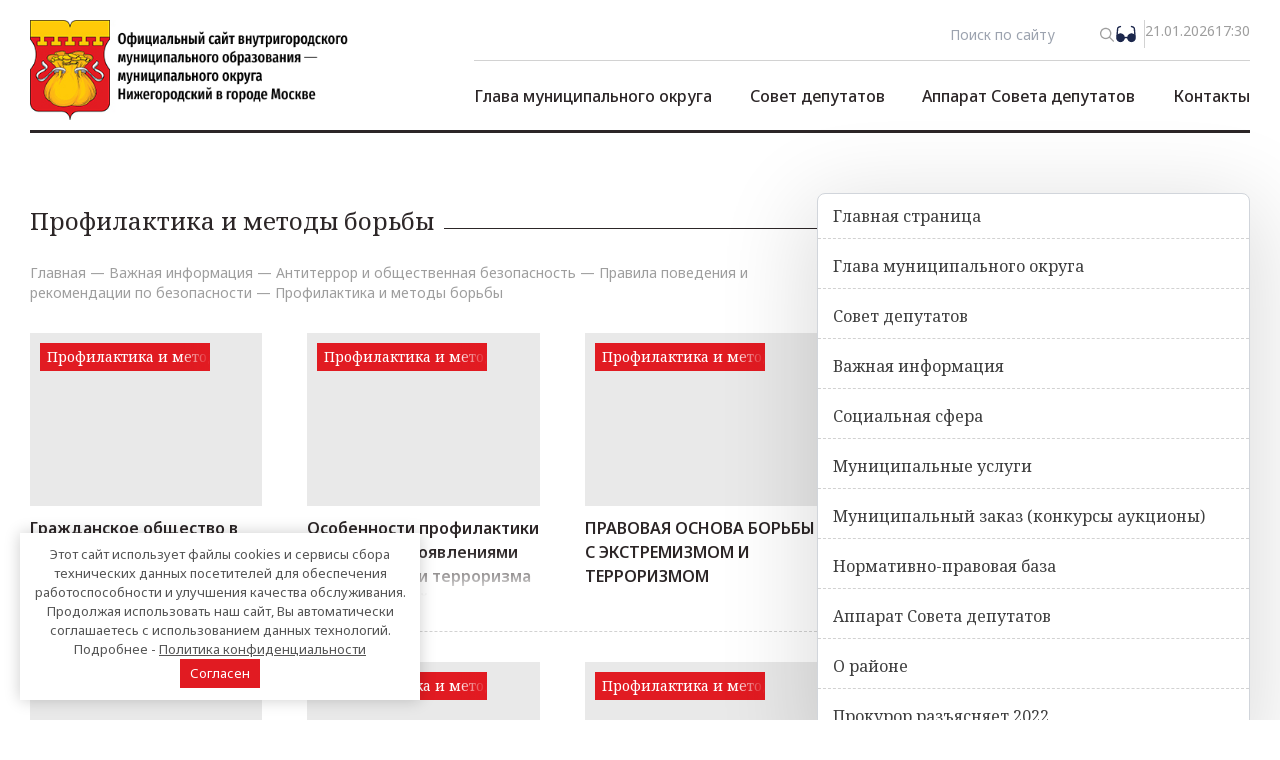

--- FILE ---
content_type: text/html; charset=UTF-8
request_url: https://www.mun-nizh.ru/vazhnaya-informatsiya/antiterror-i-obschestvennaya-bezopasnost/pravila-povedeniya-i-rekomendatsii-po-bezopasnosti/profilaktika-i-metody-borby/
body_size: 17641
content:
<!doctype html>
<html lang="ru-RU">
<head>
	<meta charset="UTF-8">
	<meta name="viewport" content="width=device-width, initial-scale=1">
	<link rel="profile" href="https://gmpg.org/xfn/11">
	<meta name='robots' content='index, follow, max-image-preview:large, max-snippet:-1, max-video-preview:-1' />

	<!-- This site is optimized with the Yoast SEO plugin v21.0 - https://yoast.com/wordpress/plugins/seo/ -->
	<title>Профилактика и методы борьбы - Официальный сайт муниципального округа Нижегородский в городе Москве</title>
	<link rel="canonical" href="https://www.mun-nizh.ru/vazhnaya-informatsiya/antiterror-i-obschestvennaya-bezopasnost/pravila-povedeniya-i-rekomendatsii-po-bezopasnosti/profilaktika-i-metody-borby/" />
	<meta property="og:locale" content="ru_RU" />
	<meta property="og:type" content="article" />
	<meta property="og:title" content="Профилактика и методы борьбы - Официальный сайт муниципального округа Нижегородский в городе Москве" />
	<meta property="og:url" content="https://www.mun-nizh.ru/vazhnaya-informatsiya/antiterror-i-obschestvennaya-bezopasnost/pravila-povedeniya-i-rekomendatsii-po-bezopasnosti/profilaktika-i-metody-borby/" />
	<meta property="og:site_name" content="Официальный сайт муниципального округа Нижегородский в городе Москве" />
	<meta property="og:image" content="https://www.mun-nizh.ru/wp-content/uploads/2023/08/hero-image.png" />
	<meta property="og:image:width" content="890" />
	<meta property="og:image:height" content="382" />
	<meta property="og:image:type" content="image/png" />
	<meta name="twitter:card" content="summary_large_image" />
	<script type="application/ld+json" class="yoast-schema-graph">{"@context":"https://schema.org","@graph":[{"@type":"CollectionPage","@id":"https://www.mun-nizh.ru/vazhnaya-informatsiya/antiterror-i-obschestvennaya-bezopasnost/pravila-povedeniya-i-rekomendatsii-po-bezopasnosti/profilaktika-i-metody-borby/","url":"https://www.mun-nizh.ru/vazhnaya-informatsiya/antiterror-i-obschestvennaya-bezopasnost/pravila-povedeniya-i-rekomendatsii-po-bezopasnosti/profilaktika-i-metody-borby/","name":"Профилактика и методы борьбы - Официальный сайт муниципального округа Нижегородский в городе Москве","isPartOf":{"@id":"https://www.mun-nizh.ru/#website"},"breadcrumb":{"@id":"https://www.mun-nizh.ru/vazhnaya-informatsiya/antiterror-i-obschestvennaya-bezopasnost/pravila-povedeniya-i-rekomendatsii-po-bezopasnosti/profilaktika-i-metody-borby/#breadcrumb"},"inLanguage":"ru-RU"},{"@type":"BreadcrumbList","@id":"https://www.mun-nizh.ru/vazhnaya-informatsiya/antiterror-i-obschestvennaya-bezopasnost/pravila-povedeniya-i-rekomendatsii-po-bezopasnosti/profilaktika-i-metody-borby/#breadcrumb","itemListElement":[{"@type":"ListItem","position":1,"name":"Главная","item":"https://www.mun-nizh.ru/"},{"@type":"ListItem","position":2,"name":"Важная информация","item":"https://www.mun-nizh.ru/vazhnaya-informatsiya/"},{"@type":"ListItem","position":3,"name":"Антитеррор и общественная безопасность","item":"https://www.mun-nizh.ru/vazhnaya-informatsiya/antiterror-i-obschestvennaya-bezopasnost/"},{"@type":"ListItem","position":4,"name":"Правила поведения и рекомендации по безопасности","item":"https://www.mun-nizh.ru/vazhnaya-informatsiya/antiterror-i-obschestvennaya-bezopasnost/pravila-povedeniya-i-rekomendatsii-po-bezopasnosti/"},{"@type":"ListItem","position":5,"name":"Профилактика и методы борьбы"}]},{"@type":"WebSite","@id":"https://www.mun-nizh.ru/#website","url":"https://www.mun-nizh.ru/","name":"Официальный сайт муниципального округа Нижегородский - Москва","description":"","alternateName":"Официальный сайт муниципального округа Нижегородский - Москва","potentialAction":[{"@type":"SearchAction","target":{"@type":"EntryPoint","urlTemplate":"https://www.mun-nizh.ru/?s={search_term_string}"},"query-input":"required name=search_term_string"}],"inLanguage":"ru-RU"}]}</script>
	<!-- / Yoast SEO plugin. -->


<style id='wp-img-auto-sizes-contain-inline-css'>
img:is([sizes=auto i],[sizes^="auto," i]){contain-intrinsic-size:3000px 1500px}
/*# sourceURL=wp-img-auto-sizes-contain-inline-css */
</style>
<style id='wp-block-library-inline-css'>
:root{--wp-block-synced-color:#7a00df;--wp-block-synced-color--rgb:122,0,223;--wp-bound-block-color:var(--wp-block-synced-color);--wp-editor-canvas-background:#ddd;--wp-admin-theme-color:#007cba;--wp-admin-theme-color--rgb:0,124,186;--wp-admin-theme-color-darker-10:#006ba1;--wp-admin-theme-color-darker-10--rgb:0,107,160.5;--wp-admin-theme-color-darker-20:#005a87;--wp-admin-theme-color-darker-20--rgb:0,90,135;--wp-admin-border-width-focus:2px}@media (min-resolution:192dpi){:root{--wp-admin-border-width-focus:1.5px}}.wp-element-button{cursor:pointer}:root .has-very-light-gray-background-color{background-color:#eee}:root .has-very-dark-gray-background-color{background-color:#313131}:root .has-very-light-gray-color{color:#eee}:root .has-very-dark-gray-color{color:#313131}:root .has-vivid-green-cyan-to-vivid-cyan-blue-gradient-background{background:linear-gradient(135deg,#00d084,#0693e3)}:root .has-purple-crush-gradient-background{background:linear-gradient(135deg,#34e2e4,#4721fb 50%,#ab1dfe)}:root .has-hazy-dawn-gradient-background{background:linear-gradient(135deg,#faaca8,#dad0ec)}:root .has-subdued-olive-gradient-background{background:linear-gradient(135deg,#fafae1,#67a671)}:root .has-atomic-cream-gradient-background{background:linear-gradient(135deg,#fdd79a,#004a59)}:root .has-nightshade-gradient-background{background:linear-gradient(135deg,#330968,#31cdcf)}:root .has-midnight-gradient-background{background:linear-gradient(135deg,#020381,#2874fc)}:root{--wp--preset--font-size--normal:16px;--wp--preset--font-size--huge:42px}.has-regular-font-size{font-size:1em}.has-larger-font-size{font-size:2.625em}.has-normal-font-size{font-size:var(--wp--preset--font-size--normal)}.has-huge-font-size{font-size:var(--wp--preset--font-size--huge)}.has-text-align-center{text-align:center}.has-text-align-left{text-align:left}.has-text-align-right{text-align:right}.has-fit-text{white-space:nowrap!important}#end-resizable-editor-section{display:none}.aligncenter{clear:both}.items-justified-left{justify-content:flex-start}.items-justified-center{justify-content:center}.items-justified-right{justify-content:flex-end}.items-justified-space-between{justify-content:space-between}.screen-reader-text{border:0;clip-path:inset(50%);height:1px;margin:-1px;overflow:hidden;padding:0;position:absolute;width:1px;word-wrap:normal!important}.screen-reader-text:focus{background-color:#ddd;clip-path:none;color:#444;display:block;font-size:1em;height:auto;left:5px;line-height:normal;padding:15px 23px 14px;text-decoration:none;top:5px;width:auto;z-index:100000}html :where(.has-border-color){border-style:solid}html :where([style*=border-top-color]){border-top-style:solid}html :where([style*=border-right-color]){border-right-style:solid}html :where([style*=border-bottom-color]){border-bottom-style:solid}html :where([style*=border-left-color]){border-left-style:solid}html :where([style*=border-width]){border-style:solid}html :where([style*=border-top-width]){border-top-style:solid}html :where([style*=border-right-width]){border-right-style:solid}html :where([style*=border-bottom-width]){border-bottom-style:solid}html :where([style*=border-left-width]){border-left-style:solid}html :where(img[class*=wp-image-]){height:auto;max-width:100%}:where(figure){margin:0 0 1em}html :where(.is-position-sticky){--wp-admin--admin-bar--position-offset:var(--wp-admin--admin-bar--height,0px)}@media screen and (max-width:600px){html :where(.is-position-sticky){--wp-admin--admin-bar--position-offset:0px}}

/*# sourceURL=wp-block-library-inline-css */
</style><style id='global-styles-inline-css'>
:root{--wp--preset--aspect-ratio--square: 1;--wp--preset--aspect-ratio--4-3: 4/3;--wp--preset--aspect-ratio--3-4: 3/4;--wp--preset--aspect-ratio--3-2: 3/2;--wp--preset--aspect-ratio--2-3: 2/3;--wp--preset--aspect-ratio--16-9: 16/9;--wp--preset--aspect-ratio--9-16: 9/16;--wp--preset--color--black: #000000;--wp--preset--color--cyan-bluish-gray: #abb8c3;--wp--preset--color--white: #ffffff;--wp--preset--color--pale-pink: #f78da7;--wp--preset--color--vivid-red: #cf2e2e;--wp--preset--color--luminous-vivid-orange: #ff6900;--wp--preset--color--luminous-vivid-amber: #fcb900;--wp--preset--color--light-green-cyan: #7bdcb5;--wp--preset--color--vivid-green-cyan: #00d084;--wp--preset--color--pale-cyan-blue: #8ed1fc;--wp--preset--color--vivid-cyan-blue: #0693e3;--wp--preset--color--vivid-purple: #9b51e0;--wp--preset--color--background: #ffffff;--wp--preset--color--foreground: #404040;--wp--preset--color--primary: #b91c1c;--wp--preset--color--secondary: #15803d;--wp--preset--color--tertiary: #0369a1;--wp--preset--gradient--vivid-cyan-blue-to-vivid-purple: linear-gradient(135deg,rgb(6,147,227) 0%,rgb(155,81,224) 100%);--wp--preset--gradient--light-green-cyan-to-vivid-green-cyan: linear-gradient(135deg,rgb(122,220,180) 0%,rgb(0,208,130) 100%);--wp--preset--gradient--luminous-vivid-amber-to-luminous-vivid-orange: linear-gradient(135deg,rgb(252,185,0) 0%,rgb(255,105,0) 100%);--wp--preset--gradient--luminous-vivid-orange-to-vivid-red: linear-gradient(135deg,rgb(255,105,0) 0%,rgb(207,46,46) 100%);--wp--preset--gradient--very-light-gray-to-cyan-bluish-gray: linear-gradient(135deg,rgb(238,238,238) 0%,rgb(169,184,195) 100%);--wp--preset--gradient--cool-to-warm-spectrum: linear-gradient(135deg,rgb(74,234,220) 0%,rgb(151,120,209) 20%,rgb(207,42,186) 40%,rgb(238,44,130) 60%,rgb(251,105,98) 80%,rgb(254,248,76) 100%);--wp--preset--gradient--blush-light-purple: linear-gradient(135deg,rgb(255,206,236) 0%,rgb(152,150,240) 100%);--wp--preset--gradient--blush-bordeaux: linear-gradient(135deg,rgb(254,205,165) 0%,rgb(254,45,45) 50%,rgb(107,0,62) 100%);--wp--preset--gradient--luminous-dusk: linear-gradient(135deg,rgb(255,203,112) 0%,rgb(199,81,192) 50%,rgb(65,88,208) 100%);--wp--preset--gradient--pale-ocean: linear-gradient(135deg,rgb(255,245,203) 0%,rgb(182,227,212) 50%,rgb(51,167,181) 100%);--wp--preset--gradient--electric-grass: linear-gradient(135deg,rgb(202,248,128) 0%,rgb(113,206,126) 100%);--wp--preset--gradient--midnight: linear-gradient(135deg,rgb(2,3,129) 0%,rgb(40,116,252) 100%);--wp--preset--font-size--small: 13px;--wp--preset--font-size--medium: 20px;--wp--preset--font-size--large: 36px;--wp--preset--font-size--x-large: 42px;--wp--preset--spacing--20: 0.44rem;--wp--preset--spacing--30: 0.67rem;--wp--preset--spacing--40: 1rem;--wp--preset--spacing--50: 1.5rem;--wp--preset--spacing--60: 2.25rem;--wp--preset--spacing--70: 3.38rem;--wp--preset--spacing--80: 5.06rem;--wp--preset--shadow--natural: 6px 6px 9px rgba(0, 0, 0, 0.2);--wp--preset--shadow--deep: 12px 12px 50px rgba(0, 0, 0, 0.4);--wp--preset--shadow--sharp: 6px 6px 0px rgba(0, 0, 0, 0.2);--wp--preset--shadow--outlined: 6px 6px 0px -3px rgb(255, 255, 255), 6px 6px rgb(0, 0, 0);--wp--preset--shadow--crisp: 6px 6px 0px rgb(0, 0, 0);}:root { --wp--style--global--content-size: 40rem;--wp--style--global--wide-size: 60rem; }:where(body) { margin: 0; }.wp-site-blocks > .alignleft { float: left; margin-right: 2em; }.wp-site-blocks > .alignright { float: right; margin-left: 2em; }.wp-site-blocks > .aligncenter { justify-content: center; margin-left: auto; margin-right: auto; }:where(.is-layout-flex){gap: 0.5em;}:where(.is-layout-grid){gap: 0.5em;}.is-layout-flow > .alignleft{float: left;margin-inline-start: 0;margin-inline-end: 2em;}.is-layout-flow > .alignright{float: right;margin-inline-start: 2em;margin-inline-end: 0;}.is-layout-flow > .aligncenter{margin-left: auto !important;margin-right: auto !important;}.is-layout-constrained > .alignleft{float: left;margin-inline-start: 0;margin-inline-end: 2em;}.is-layout-constrained > .alignright{float: right;margin-inline-start: 2em;margin-inline-end: 0;}.is-layout-constrained > .aligncenter{margin-left: auto !important;margin-right: auto !important;}.is-layout-constrained > :where(:not(.alignleft):not(.alignright):not(.alignfull)){max-width: var(--wp--style--global--content-size);margin-left: auto !important;margin-right: auto !important;}.is-layout-constrained > .alignwide{max-width: var(--wp--style--global--wide-size);}body .is-layout-flex{display: flex;}.is-layout-flex{flex-wrap: wrap;align-items: center;}.is-layout-flex > :is(*, div){margin: 0;}body .is-layout-grid{display: grid;}.is-layout-grid > :is(*, div){margin: 0;}body{padding-top: 0px;padding-right: 0px;padding-bottom: 0px;padding-left: 0px;}a:where(:not(.wp-element-button)){text-decoration: underline;}:root :where(.wp-element-button, .wp-block-button__link){background-color: #32373c;border-width: 0;color: #fff;font-family: inherit;font-size: inherit;font-style: inherit;font-weight: inherit;letter-spacing: inherit;line-height: inherit;padding-top: calc(0.667em + 2px);padding-right: calc(1.333em + 2px);padding-bottom: calc(0.667em + 2px);padding-left: calc(1.333em + 2px);text-decoration: none;text-transform: inherit;}.has-black-color{color: var(--wp--preset--color--black) !important;}.has-cyan-bluish-gray-color{color: var(--wp--preset--color--cyan-bluish-gray) !important;}.has-white-color{color: var(--wp--preset--color--white) !important;}.has-pale-pink-color{color: var(--wp--preset--color--pale-pink) !important;}.has-vivid-red-color{color: var(--wp--preset--color--vivid-red) !important;}.has-luminous-vivid-orange-color{color: var(--wp--preset--color--luminous-vivid-orange) !important;}.has-luminous-vivid-amber-color{color: var(--wp--preset--color--luminous-vivid-amber) !important;}.has-light-green-cyan-color{color: var(--wp--preset--color--light-green-cyan) !important;}.has-vivid-green-cyan-color{color: var(--wp--preset--color--vivid-green-cyan) !important;}.has-pale-cyan-blue-color{color: var(--wp--preset--color--pale-cyan-blue) !important;}.has-vivid-cyan-blue-color{color: var(--wp--preset--color--vivid-cyan-blue) !important;}.has-vivid-purple-color{color: var(--wp--preset--color--vivid-purple) !important;}.has-background-color{color: var(--wp--preset--color--background) !important;}.has-foreground-color{color: var(--wp--preset--color--foreground) !important;}.has-primary-color{color: var(--wp--preset--color--primary) !important;}.has-secondary-color{color: var(--wp--preset--color--secondary) !important;}.has-tertiary-color{color: var(--wp--preset--color--tertiary) !important;}.has-black-background-color{background-color: var(--wp--preset--color--black) !important;}.has-cyan-bluish-gray-background-color{background-color: var(--wp--preset--color--cyan-bluish-gray) !important;}.has-white-background-color{background-color: var(--wp--preset--color--white) !important;}.has-pale-pink-background-color{background-color: var(--wp--preset--color--pale-pink) !important;}.has-vivid-red-background-color{background-color: var(--wp--preset--color--vivid-red) !important;}.has-luminous-vivid-orange-background-color{background-color: var(--wp--preset--color--luminous-vivid-orange) !important;}.has-luminous-vivid-amber-background-color{background-color: var(--wp--preset--color--luminous-vivid-amber) !important;}.has-light-green-cyan-background-color{background-color: var(--wp--preset--color--light-green-cyan) !important;}.has-vivid-green-cyan-background-color{background-color: var(--wp--preset--color--vivid-green-cyan) !important;}.has-pale-cyan-blue-background-color{background-color: var(--wp--preset--color--pale-cyan-blue) !important;}.has-vivid-cyan-blue-background-color{background-color: var(--wp--preset--color--vivid-cyan-blue) !important;}.has-vivid-purple-background-color{background-color: var(--wp--preset--color--vivid-purple) !important;}.has-background-background-color{background-color: var(--wp--preset--color--background) !important;}.has-foreground-background-color{background-color: var(--wp--preset--color--foreground) !important;}.has-primary-background-color{background-color: var(--wp--preset--color--primary) !important;}.has-secondary-background-color{background-color: var(--wp--preset--color--secondary) !important;}.has-tertiary-background-color{background-color: var(--wp--preset--color--tertiary) !important;}.has-black-border-color{border-color: var(--wp--preset--color--black) !important;}.has-cyan-bluish-gray-border-color{border-color: var(--wp--preset--color--cyan-bluish-gray) !important;}.has-white-border-color{border-color: var(--wp--preset--color--white) !important;}.has-pale-pink-border-color{border-color: var(--wp--preset--color--pale-pink) !important;}.has-vivid-red-border-color{border-color: var(--wp--preset--color--vivid-red) !important;}.has-luminous-vivid-orange-border-color{border-color: var(--wp--preset--color--luminous-vivid-orange) !important;}.has-luminous-vivid-amber-border-color{border-color: var(--wp--preset--color--luminous-vivid-amber) !important;}.has-light-green-cyan-border-color{border-color: var(--wp--preset--color--light-green-cyan) !important;}.has-vivid-green-cyan-border-color{border-color: var(--wp--preset--color--vivid-green-cyan) !important;}.has-pale-cyan-blue-border-color{border-color: var(--wp--preset--color--pale-cyan-blue) !important;}.has-vivid-cyan-blue-border-color{border-color: var(--wp--preset--color--vivid-cyan-blue) !important;}.has-vivid-purple-border-color{border-color: var(--wp--preset--color--vivid-purple) !important;}.has-background-border-color{border-color: var(--wp--preset--color--background) !important;}.has-foreground-border-color{border-color: var(--wp--preset--color--foreground) !important;}.has-primary-border-color{border-color: var(--wp--preset--color--primary) !important;}.has-secondary-border-color{border-color: var(--wp--preset--color--secondary) !important;}.has-tertiary-border-color{border-color: var(--wp--preset--color--tertiary) !important;}.has-vivid-cyan-blue-to-vivid-purple-gradient-background{background: var(--wp--preset--gradient--vivid-cyan-blue-to-vivid-purple) !important;}.has-light-green-cyan-to-vivid-green-cyan-gradient-background{background: var(--wp--preset--gradient--light-green-cyan-to-vivid-green-cyan) !important;}.has-luminous-vivid-amber-to-luminous-vivid-orange-gradient-background{background: var(--wp--preset--gradient--luminous-vivid-amber-to-luminous-vivid-orange) !important;}.has-luminous-vivid-orange-to-vivid-red-gradient-background{background: var(--wp--preset--gradient--luminous-vivid-orange-to-vivid-red) !important;}.has-very-light-gray-to-cyan-bluish-gray-gradient-background{background: var(--wp--preset--gradient--very-light-gray-to-cyan-bluish-gray) !important;}.has-cool-to-warm-spectrum-gradient-background{background: var(--wp--preset--gradient--cool-to-warm-spectrum) !important;}.has-blush-light-purple-gradient-background{background: var(--wp--preset--gradient--blush-light-purple) !important;}.has-blush-bordeaux-gradient-background{background: var(--wp--preset--gradient--blush-bordeaux) !important;}.has-luminous-dusk-gradient-background{background: var(--wp--preset--gradient--luminous-dusk) !important;}.has-pale-ocean-gradient-background{background: var(--wp--preset--gradient--pale-ocean) !important;}.has-electric-grass-gradient-background{background: var(--wp--preset--gradient--electric-grass) !important;}.has-midnight-gradient-background{background: var(--wp--preset--gradient--midnight) !important;}.has-small-font-size{font-size: var(--wp--preset--font-size--small) !important;}.has-medium-font-size{font-size: var(--wp--preset--font-size--medium) !important;}.has-large-font-size{font-size: var(--wp--preset--font-size--large) !important;}.has-x-large-font-size{font-size: var(--wp--preset--font-size--x-large) !important;}
/*# sourceURL=global-styles-inline-css */
</style>

<link rel='stylesheet' id='munnizh-style-css' href='https://www.mun-nizh.ru/wp-content/themes/171123munnizh/style.css?ver=ababas3q6uj' media='all' />
<link rel='stylesheet' id='tails-css' href='https://www.mun-nizh.ru/wp-content/themes/171123munnizh/css/tails.css?ver=1708046026' media='all' />
<link rel='stylesheet' id='plus-css' href='https://www.mun-nizh.ru/wp-content/themes/171123munnizh/plus.css?ver=1763984111' media='all' />
<link rel='stylesheet' id='fancybox-css' href='https://www.mun-nizh.ru/wp-content/plugins/1easy-fancybox/fancybox/2.2.0/jquery.fancybox.min.css?ver=6.9' media='screen' />
<link rel='stylesheet' id='bvi-styles-css' href='https://www.mun-nizh.ru/wp-content/plugins/button-visually-impaired/assets/css/bvi.min.css?ver=2.3.0' media='all' />
<style id='bvi-styles-inline-css'>

			.bvi-widget,
			.bvi-shortcode a,
			.bvi-widget a, 
			.bvi-shortcode {
				color: #000000;
				background-color: #ffffff;
			}
			.bvi-widget .bvi-svg-eye,
			.bvi-shortcode .bvi-svg-eye {
			    display: inline-block;
                overflow: visible;
                width: 1.125em;
                height: 1em;
                font-size: 2em;
                vertical-align: middle;
			}
			.bvi-widget,
			.bvi-shortcode {
			    -webkit-transition: background-color .2s ease-out;
			    transition: background-color .2s ease-out;
			    cursor: pointer;
			    border-radius: 2px;
			    display: inline-block;
			    padding: 5px 10px;
			    vertical-align: middle;
			    text-decoration: none;
			}
/*# sourceURL=bvi-styles-inline-css */
</style>
<style>.pseudo-clearfy-link { color: #008acf; cursor: pointer;}.pseudo-clearfy-link:hover { text-decoration: none;}</style><link rel="icon" href="https://www.mun-nizh.ru/wp-content/uploads/2023/11/android-chrome-192x192-1-150x150.png" sizes="32x32" />
<link rel="icon" href="https://www.mun-nizh.ru/wp-content/uploads/2023/11/android-chrome-192x192-1.png" sizes="192x192" />
<link rel="apple-touch-icon" href="https://www.mun-nizh.ru/wp-content/uploads/2023/11/android-chrome-192x192-1.png" />
<meta name="msapplication-TileImage" content="https://www.mun-nizh.ru/wp-content/uploads/2023/11/android-chrome-192x192-1.png" />
<style>.clearfy-cookie { position:fixed; left:0; right:0; bottom:0; padding:12px; color:#555555; background:#ffffff; -webkit-box-shadow:0 0 15px rgba(0,0,0,.2); -moz-box-shadow:0 0 15px rgba(0,0,0,.2); box-shadow:0 0 15px rgba(0,0,0,.2); z-index:9999; font-size: 13px; transition: .3s; }.clearfy-cookie--left { left: 20px; bottom: 20px; right: auto; max-width: 400px; margin-right: 20px; }.clearfy-cookie--right { left: auto; bottom: 20px; right: 20px; max-width: 400px; margin-left: 20px; }.clearfy-cookie.clearfy-cookie-hide { transform: translateY(150%) translateZ(0); opacity: 0; }.clearfy-cookie-container { max-width:1170px; margin:0 auto; text-align:center; }.clearfy-cookie-accept { background:#e11b22; color:#fff; border:0; padding:.4em .8em; margin: 0 .5em; font-size: 13px; cursor: pointer; }.clearfy-cookie-accept:hover,.clearfy-cookie-accept:focus { opacity: .9; }</style>	<link rel="preconnect" href="https://fonts.googleapis.com">
	<link rel="preconnect" href="https://fonts.gstatic.com" crossorigin>
	<!--<link href="https://fonts.googleapis.com/css2?family=Noto+Sans:ital,wght@0,100;0,200;0,300;0,400;0,500;0,600;0,700;0,800;0,900;1,100;1,200;1,300;1,400;1,500;1,600;1,700;1,800;1,900&display=swap" rel="stylesheet">-->
	<link href="https://fonts.googleapis.com/css2?family=Noto+Sans:ital,wght@0,100;0,200;0,300;0,400;0,500;0,600;0,700;0,800;0,900;1,100;1,200;1,300;1,400;1,500;1,600;1,700;1,800;1,900&family=Noto+Serif:ital@0;1&display=swap" rel="stylesheet">
</head>

<body class="archive category category-profilaktika-i-metody-borby category-65 wp-embed-responsive wp-theme-171123munnizh font-notosans">


<div id="page" class="px-[30px] max-w-[1720px] w-full mx-auto">

	<div class="h-[90px] sm:h-auto 2xl:min-h-[145px] mx-auto justify-between flex mt-[20px] relative">
	<a href="/" class="max-h-[100px] 2xl:max-h-none 2xl:min-h-[130px] mr-[30px] 2xl:mr-[60px] mb-[10px] 2xl:mb-[0px]">
		<img src="https://www.mun-nizh.ru/wp-content/themes/171123munnizh/images/logo.png" alt="" class="h-full w-auto 2xl:w-full 2xl:h-auto object-contain">
	</a>
	<div class="flex flex-col  sm:basis-[100%] xl:flex-1 xl:basis-[0%]">
		<div class="flex justify-end max-h-[30px] gap-[30px] [&>*]:text-[#9E9E9E] text-[14px] mb-[12px] menu-form">
			<form role="search" method="get" id="searchform" class="flex" action="https://www.mun-nizh.ru/" >
	<input type="text" value="" name="s" id="s" class="outline-none text-[14px] max-w-[150px] w-full" placeholder="Поиск по сайту"/>
	<button type="submit" id="searchsubmit" value="Найти">
		<img src="https://www.mun-nizh.ru/wp-content/themes/171123munnizh/images/search.png" alt="">
	</button>
</form>
			<div class="bvi-shortcode"><a href="#" class="bvi-open" title="Версия для слабовидящих"><svg viewBox="0 0 24 24" fill="none"  class="bvi-svg-eye" xmlns="http://www.w3.org/2000/svg"><g id="SVGRepo_bgCarrier" stroke-width="0"></g><g id="SVGRepo_tracerCarrier" stroke-linecap="round" stroke-linejoin="round"></g><g id="SVGRepo_iconCarrier"> <path fill-rule="evenodd" clip-rule="evenodd" d="M6.23717 4.71172C6.63012 4.58073 6.84249 4.15599 6.71151 3.76303C6.58052 3.37008 6.15578 3.15771 5.76282 3.28869L5.20803 3.47362C4.63714 3.6639 4.15321 3.82519 3.76907 4.00078C3.36027 4.18763 3.00244 4.41689 2.7176 4.77654C2.43275 5.13619 2.29154 5.53702 2.20328 5.97774C2.12035 6.39189 2.07418 6.89989 2.01972 7.49919L1.32246 15.1691C1.27528 15.4364 1.25046 15.7114 1.25 15.9922C1.25544 18.6109 3.38 20.7502 5.99999 20.7502C8.36324 20.7502 10.3234 19.0244 10.6889 16.7643L10.9079 16.6861C11.6142 16.4342 12.3858 16.4342 13.0921 16.6861L13.3111 16.7643C13.6766 19.0244 15.6367 20.7502 18 20.7502C20.62 20.7502 22.7445 18.6109 22.75 15.9922C22.7495 15.7114 22.7247 15.4364 22.6775 15.1691L21.9803 7.49918C21.9258 6.89989 21.8796 6.39189 21.7967 5.97774C21.7084 5.53702 21.5672 5.13619 21.2824 4.77654C20.9975 4.41689 20.6397 4.18763 20.2309 4.00078C19.8468 3.82519 19.3629 3.6639 18.792 3.47362L18.2372 3.28869C17.8442 3.15771 17.4195 3.37008 17.2885 3.76303C17.1575 4.15599 17.3699 4.58073 17.7628 4.71172L18.281 4.88444C18.8984 5.09023 19.3051 5.22686 19.6073 5.36502C19.8931 5.49565 20.0214 5.60032 20.1065 5.70785C20.1917 5.81537 20.2642 5.96415 20.3259 6.27228C20.3912 6.59815 20.431 7.02536 20.4899 7.67343L20.9052 12.242C20.1021 11.6202 19.0943 11.2502 18 11.2502C15.6549 11.2502 13.7067 12.9497 13.3198 15.1842C12.4577 14.9348 11.5423 14.9348 10.6802 15.1842C10.2933 12.9497 8.34511 11.2502 5.99999 11.2502C4.90572 11.2502 3.89787 11.6202 3.09474 12.242L3.14309 11.7102L3.51007 7.67343C3.56898 7.02536 3.60882 6.59815 3.67408 6.27228C3.73579 5.96415 3.80831 5.81537 3.89347 5.70785C3.97863 5.60032 4.10684 5.49565 4.39264 5.36502C4.69491 5.22686 5.10163 5.09023 5.71898 4.88444L6.23717 4.71172Z" fill="#1C274C"></path> </g></svg>&ensp;</a></div>			<span class="w-[1px] h-full bg-[#D2D2D2] line-main"></span>
						<span>21.01.2026</span>
			<span>17:30</span>
		</div>
		<div class="w-full h-[1px] bg-[#D2D2D2] menu-form"></div>
		<div class="flex justify-end flex-auto sm:relative w-full">
			<ul id="menu-menu-main" class="show_mobile hidden lg:flex flex-col [&amp;_li:hover&gt;ul]:flex [&amp;_li:hover&gt;ul]:w-[200%] [&amp;_li&gt;ul&gt;li]:border-b-[1px] [&amp;_li&gt;ul&gt;li:hover&gt;a]:text-[#E11B22] [&amp;_li&gt;ul&gt;li]:font-notoserif [&amp;_li&gt;ul&gt;li]:border-dashed [&amp;_li&gt;ul&gt;li]:border-[#D2D2D2] [&amp;_li:hover&gt;ul]:absolute [&amp;_li:hover&gt;ul]:bg-[#2C2627] [&amp;_li&gt;ul&gt;li&gt;a]:text-white [&amp;_li&gt;ul&gt;li&gt;a]:px-[20px] [&amp;_li&gt;ul&gt;li&gt;a]:py-[10px] [&amp;_li&gt;ul&gt;li&gt;a]:block [&amp;_li:hover&gt;ul]:flex-col [&amp;_ul]:hidden [&amp;&gt;li]:h-full [&amp;&gt;li&gt;a]:flex [&amp;&gt;li&gt;a]:items-center [&amp;&gt;li&gt;a]:h-full [&amp;&gt;li&gt;a]:relative [&amp;&gt;li:hover]:before:absolute [&amp;&gt;li]:relative [&amp;&gt;li:hover]:before:-bottom-[3px] [&amp;&gt;li:hover]:before:z-20 [&amp;&gt;li:hover]:before:w-full [&amp;&gt;li:hover]:before:block [&amp;&gt;li:hover]:before:bg-[#E11B22] [&amp;&gt;li:hover]:before:h-[3px] [&amp;&gt;li]:text-[16px] gap-[0px] 2xl:gap-[60px] justify-between w-full 2xl:w-auto [&amp;&gt;li&gt;a]:flex lg:flex-row lg:items-center font-medium [&amp;&gt;li&gt;a]:text-[#2C2627] text-[#2C2627] [&amp;_li&gt;ul]:z-10"><li id="menu-item-19" class="menu-item menu-item-type-custom menu-item-object-custom menu-item-has-children menu-item-19"><a>Глава муниципального округа</a>
<ul class="sub-menu">
	<li id="menu-item-23" class="menu-item menu-item-type-custom menu-item-object-custom menu-item-23"><a href="/glava-munitsipalnogo-okruga/svedeniya-o-glave-munitsipalnogo-okruga-predsedatele-sd/">Сведения о главе муниципального округа,  председателе СД</a></li>
	<li id="menu-item-24" class="menu-item menu-item-type-custom menu-item-object-custom menu-item-24"><a href="/glava-munitsipalnogo-okruga/status-i-polnomochiya-glavy-munitsi">Статус и полномочия главы муниципального округа</a></li>
	<li id="menu-item-25" class="menu-item menu-item-type-custom menu-item-object-custom menu-item-25"><a href="/glava-munitsipalnogo-okruga/otchet-glavy-munitsipalnogo-okruga-nizhegorodskiy-o-rezultatah-svoey-deyatelnosti-v-tom-chisle-o-reshenii-voprosov-postavlennyh-sovetom-deputatov/">Отчет главы муниципального округа Нижегородский  о результатах своей деятельности, в том числе  о решении вопросов, поставленных Советом депутатов</a></li>
</ul>
</li>
<li id="menu-item-20" class="menu-item menu-item-type-custom menu-item-object-custom menu-item-20"><a href="/personal/">Совет депутатов</a></li>
<li id="menu-item-21" class="menu-item menu-item-type-custom menu-item-object-custom menu-item-21"><a href="/apparat-soveta-deputatov-sotrudniki/">Аппарат Совета депутатов</a></li>
<li id="menu-item-22" class="menu-item menu-item-type-custom menu-item-object-custom menu-item-22"><a href="/contact/">Контакты</a></li>
</ul>			<div class="flex lg:hidden show_mobile_btn">
				<div class="bvi-shortcode"><a href="#" class="bvi-open" title="Версия для слабовидящих"><svg viewBox="0 0 24 24" fill="none"  class="bvi-svg-eye" xmlns="http://www.w3.org/2000/svg"><g id="SVGRepo_bgCarrier" stroke-width="0"></g><g id="SVGRepo_tracerCarrier" stroke-linecap="round" stroke-linejoin="round"></g><g id="SVGRepo_iconCarrier"> <path fill-rule="evenodd" clip-rule="evenodd" d="M6.23717 4.71172C6.63012 4.58073 6.84249 4.15599 6.71151 3.76303C6.58052 3.37008 6.15578 3.15771 5.76282 3.28869L5.20803 3.47362C4.63714 3.6639 4.15321 3.82519 3.76907 4.00078C3.36027 4.18763 3.00244 4.41689 2.7176 4.77654C2.43275 5.13619 2.29154 5.53702 2.20328 5.97774C2.12035 6.39189 2.07418 6.89989 2.01972 7.49919L1.32246 15.1691C1.27528 15.4364 1.25046 15.7114 1.25 15.9922C1.25544 18.6109 3.38 20.7502 5.99999 20.7502C8.36324 20.7502 10.3234 19.0244 10.6889 16.7643L10.9079 16.6861C11.6142 16.4342 12.3858 16.4342 13.0921 16.6861L13.3111 16.7643C13.6766 19.0244 15.6367 20.7502 18 20.7502C20.62 20.7502 22.7445 18.6109 22.75 15.9922C22.7495 15.7114 22.7247 15.4364 22.6775 15.1691L21.9803 7.49918C21.9258 6.89989 21.8796 6.39189 21.7967 5.97774C21.7084 5.53702 21.5672 5.13619 21.2824 4.77654C20.9975 4.41689 20.6397 4.18763 20.2309 4.00078C19.8468 3.82519 19.3629 3.6639 18.792 3.47362L18.2372 3.28869C17.8442 3.15771 17.4195 3.37008 17.2885 3.76303C17.1575 4.15599 17.3699 4.58073 17.7628 4.71172L18.281 4.88444C18.8984 5.09023 19.3051 5.22686 19.6073 5.36502C19.8931 5.49565 20.0214 5.60032 20.1065 5.70785C20.1917 5.81537 20.2642 5.96415 20.3259 6.27228C20.3912 6.59815 20.431 7.02536 20.4899 7.67343L20.9052 12.242C20.1021 11.6202 19.0943 11.2502 18 11.2502C15.6549 11.2502 13.7067 12.9497 13.3198 15.1842C12.4577 14.9348 11.5423 14.9348 10.6802 15.1842C10.2933 12.9497 8.34511 11.2502 5.99999 11.2502C4.90572 11.2502 3.89787 11.6202 3.09474 12.242L3.14309 11.7102L3.51007 7.67343C3.56898 7.02536 3.60882 6.59815 3.67408 6.27228C3.73579 5.96415 3.80831 5.81537 3.89347 5.70785C3.97863 5.60032 4.10684 5.49565 4.39264 5.36502C4.69491 5.22686 5.10163 5.09023 5.71898 4.88444L6.23717 4.71172Z" fill="#1C274C"></path> </g></svg>&ensp;</a></div>				<button type="button" class="-m-2.5 inline-flex items-center justify-center rounded-md p-2.5 text-gray-700">
					<span class="sr-only">Open main menu</span>
					<svg class="h-6 w-6" fill="none" viewBox="0 0 24 24" stroke-width="1.5" stroke="currentColor" aria-hidden="true">
						<path stroke-linecap="round" stroke-linejoin="round" d="M3.75 6.75h16.5M3.75 12h16.5m-16.5 5.25h16.5"></path>
					</svg>
				</button>
			</div>
		</div>
	</div>
</div>
<div class="h-[3px] w-full bg-[#2C2627] mb-[60px]"></div>

	<div id="content">
	<section id="primary">
		<main id="main">
			<div class="flex gap-x-[60px] mt-[20px] xl:mt-[20px] flex-col xl:flex-row">
				<div class="flex flex-col flex-auto xl:w-[calc(100%_-_443px_-_60px)]">
					<h1 class="text-[24px] font-notoserif text-[#2C2627] title-sub leading-none min-h-[40px] items-end flex mb-[30px]"><span class="sm:bg-white pr-[10px] relative z-[1px]">Профилактика и методы борьбы</span></h1>
					<p id="breadcrumbs" class="text-sm text-[#9E9E9E] mb-[30px]"><span><span><a href="https://www.mun-nizh.ru/">Главная</a></span> — <span><a href="https://www.mun-nizh.ru/vazhnaya-informatsiya/">Важная информация</a></span> — <span><a href="https://www.mun-nizh.ru/vazhnaya-informatsiya/antiterror-i-obschestvennaya-bezopasnost/">Антитеррор и общественная безопасность</a></span> — <span><a href="https://www.mun-nizh.ru/vazhnaya-informatsiya/antiterror-i-obschestvennaya-bezopasnost/pravila-povedeniya-i-rekomendatsii-po-bezopasnosti/">Правила поведения и рекомендации по безопасности</a></span> — <span class="breadcrumb_last" aria-current="page">Профилактика и методы борьбы</span></span></p>					<div class="flex flex-row [&>div:last-child]:hidden flex-wrap justify-between">
																								<div class="flex flex-col w-full md:w-[calc(100%/2_-_30px)] lg:w-[calc(100%/3_-_30px)] mb-[30px] lg:mb-[0px]">
										<a href="https://www.mun-nizh.ru/vazhnaya-informatsiya/antiterror-i-obschestvennaya-bezopasnost/pravila-povedeniya-i-rekomendatsii-po-bezopasnosti/profilaktika-i-metody-borby/grazhdanskoe-obschestvo-v-protivodeystvii-ekstremizmu-i-terrorizmu-2/" class="relative max">
																							<span class="bg-[#E11B22] p-[7px] font-notoserif text-[14px] absolute top-[10px] left-[10px] text-white leading-none !max-w-[170px] whitespace-nowrap overflow-hidden badge-main">Профилактика и методы борьбы</span>
																																		<img src="/wp-content/uploads/2023/09/placeholder-important.png" alt="" class="block w-full">
											
										</a>
										<div class="flex flex-col mt-[10px]">
											<a href="https://www.mun-nizh.ru/vazhnaya-informatsiya/antiterror-i-obschestvennaya-bezopasnost/pravila-povedeniya-i-rekomendatsii-po-bezopasnosti/profilaktika-i-metody-borby/grazhdanskoe-obschestvo-v-protivodeystvii-ekstremizmu-i-terrorizmu-2/" class="text-[16px] font-semibold text-[#2C2627]">
												Гражданское общество в противодействии экстремизму и терроризму											</a>
										</div>
									</div>
																											<div class="flex flex-col w-full md:w-[calc(100%/2_-_30px)] lg:w-[calc(100%/3_-_30px)] mb-[30px] lg:mb-[0px]">
										<a href="https://www.mun-nizh.ru/vazhnaya-informatsiya/antiterror-i-obschestvennaya-bezopasnost/pravila-povedeniya-i-rekomendatsii-po-bezopasnosti/profilaktika-i-metody-borby/osobennosti-profilaktiki-i-borby-s-proyavleniyami-ekstremizma-i-terrorizma-v-molodezhnoy-srede-2/" class="relative max">
																							<span class="bg-[#E11B22] p-[7px] font-notoserif text-[14px] absolute top-[10px] left-[10px] text-white leading-none !max-w-[170px] whitespace-nowrap overflow-hidden badge-main">Профилактика и методы борьбы</span>
																																		<img src="/wp-content/uploads/2023/09/placeholder-important.png" alt="" class="block w-full">
											
										</a>
										<div class="flex flex-col mt-[10px]">
											<a href="https://www.mun-nizh.ru/vazhnaya-informatsiya/antiterror-i-obschestvennaya-bezopasnost/pravila-povedeniya-i-rekomendatsii-po-bezopasnosti/profilaktika-i-metody-borby/osobennosti-profilaktiki-i-borby-s-proyavleniyami-ekstremizma-i-terrorizma-v-molodezhnoy-srede-2/" class="text-[16px] font-semibold text-[#2C2627]">
												<span class="count-big max-h-[85px] relative flex overflow-hidden">Особенности профилактики и борьбы с проявлениями экстремизма и терроризма в молодежной среде</span>											</a>
										</div>
									</div>
																											<div class="flex flex-col w-full md:w-[calc(100%/2_-_30px)] lg:w-[calc(100%/3_-_30px)] mb-[30px] lg:mb-[0px]">
										<a href="https://www.mun-nizh.ru/vazhnaya-informatsiya/antiterror-i-obschestvennaya-bezopasnost/pravila-povedeniya-i-rekomendatsii-po-bezopasnosti/profilaktika-i-metody-borby/pravovaya-osnova-borby-s-ekstremizmom-i-terrorizmom-2/" class="relative max">
																							<span class="bg-[#E11B22] p-[7px] font-notoserif text-[14px] absolute top-[10px] left-[10px] text-white leading-none !max-w-[170px] whitespace-nowrap overflow-hidden badge-main">Профилактика и методы борьбы</span>
																																		<img src="/wp-content/uploads/2023/09/placeholder-important.png" alt="" class="block w-full">
											
										</a>
										<div class="flex flex-col mt-[10px]">
											<a href="https://www.mun-nizh.ru/vazhnaya-informatsiya/antiterror-i-obschestvennaya-bezopasnost/pravila-povedeniya-i-rekomendatsii-po-bezopasnosti/profilaktika-i-metody-borby/pravovaya-osnova-borby-s-ekstremizmom-i-terrorizmom-2/" class="text-[16px] font-semibold text-[#2C2627]">
												ПРАВОВАЯ ОСНОВА БОРЬБЫ С ЭКСТРЕМИЗМОМ И ТЕРРОРИЗМОМ											</a>
										</div>
									</div>
																												<div class="hidden lg:flex h-[1px] mt-[30px] mb-[30px] border-dashed border-[#D2D2D2] border-b-[1px] w-full"></div>
																											<div class="flex flex-col w-full md:w-[calc(100%/2_-_30px)] lg:w-[calc(100%/3_-_30px)] mb-[30px] lg:mb-[0px]">
										<a href="https://www.mun-nizh.ru/vazhnaya-informatsiya/antiterror-i-obschestvennaya-bezopasnost/pravila-povedeniya-i-rekomendatsii-po-bezopasnosti/profilaktika-i-metody-borby/veroterpimost-stabilnost-i-bezopasnost-grazhdanskogo-obschestva-osnova-demokratii/" class="relative max">
																							<span class="bg-[#E11B22] p-[7px] font-notoserif text-[14px] absolute top-[10px] left-[10px] text-white leading-none !max-w-[170px] whitespace-nowrap overflow-hidden badge-main">Профилактика и методы борьбы</span>
																																		<img src="/wp-content/uploads/2023/09/placeholder-important.png" alt="" class="block w-full">
											
										</a>
										<div class="flex flex-col mt-[10px]">
											<a href="https://www.mun-nizh.ru/vazhnaya-informatsiya/antiterror-i-obschestvennaya-bezopasnost/pravila-povedeniya-i-rekomendatsii-po-bezopasnosti/profilaktika-i-metody-borby/veroterpimost-stabilnost-i-bezopasnost-grazhdanskogo-obschestva-osnova-demokratii/" class="text-[16px] font-semibold text-[#2C2627]">
												<span class="count-big max-h-[85px] relative flex overflow-hidden">Веротерпимость &#8212; стабильность и безопасность гражданского общества, основа демократии</span>											</a>
										</div>
									</div>
																											<div class="flex flex-col w-full md:w-[calc(100%/2_-_30px)] lg:w-[calc(100%/3_-_30px)] mb-[30px] lg:mb-[0px]">
										<a href="https://www.mun-nizh.ru/vazhnaya-informatsiya/antiterror-i-obschestvennaya-bezopasnost/pravila-povedeniya-i-rekomendatsii-po-bezopasnosti/profilaktika-i-metody-borby/o-profilaktike-etnicheskogo-separatizma/" class="relative max">
																							<span class="bg-[#E11B22] p-[7px] font-notoserif text-[14px] absolute top-[10px] left-[10px] text-white leading-none !max-w-[170px] whitespace-nowrap overflow-hidden badge-main">Профилактика и методы борьбы</span>
																																		<img src="/wp-content/uploads/2023/09/placeholder-important.png" alt="" class="block w-full">
											
										</a>
										<div class="flex flex-col mt-[10px]">
											<a href="https://www.mun-nizh.ru/vazhnaya-informatsiya/antiterror-i-obschestvennaya-bezopasnost/pravila-povedeniya-i-rekomendatsii-po-bezopasnosti/profilaktika-i-metody-borby/o-profilaktike-etnicheskogo-separatizma/" class="text-[16px] font-semibold text-[#2C2627]">
												О профилактике этнического сепаратизма											</a>
										</div>
									</div>
																											<div class="flex flex-col w-full md:w-[calc(100%/2_-_30px)] lg:w-[calc(100%/3_-_30px)] mb-[30px] lg:mb-[0px]">
										<a href="https://www.mun-nizh.ru/vazhnaya-informatsiya/antiterror-i-obschestvennaya-bezopasnost/pravila-povedeniya-i-rekomendatsii-po-bezopasnosti/profilaktika-i-metody-borby/profilaktika-ekstremizma-v-oblasti-mezhetnicheskih-i-mezhkonfessionalnyh-otnosheniy/" class="relative max">
																							<span class="bg-[#E11B22] p-[7px] font-notoserif text-[14px] absolute top-[10px] left-[10px] text-white leading-none !max-w-[170px] whitespace-nowrap overflow-hidden badge-main">Профилактика и методы борьбы</span>
																																		<img src="/wp-content/uploads/2023/09/placeholder-important.png" alt="" class="block w-full">
											
										</a>
										<div class="flex flex-col mt-[10px]">
											<a href="https://www.mun-nizh.ru/vazhnaya-informatsiya/antiterror-i-obschestvennaya-bezopasnost/pravila-povedeniya-i-rekomendatsii-po-bezopasnosti/profilaktika-i-metody-borby/profilaktika-ekstremizma-v-oblasti-mezhetnicheskih-i-mezhkonfessionalnyh-otnosheniy/" class="text-[16px] font-semibold text-[#2C2627]">
												<span class="count-big max-h-[85px] relative flex overflow-hidden">Профилактика экстремизма в области межэтнических и межконфессиональных отношений</span>											</a>
										</div>
									</div>
																												<div class="hidden lg:flex h-[1px] mt-[30px] mb-[30px] border-dashed border-[#D2D2D2] border-b-[1px] w-full"></div>
																											<div class="flex flex-col w-full md:w-[calc(100%/2_-_30px)] lg:w-[calc(100%/3_-_30px)] mb-[30px] lg:mb-[0px]">
										<a href="https://www.mun-nizh.ru/vazhnaya-informatsiya/antiterror-i-obschestvennaya-bezopasnost/pravila-povedeniya-i-rekomendatsii-po-bezopasnosti/profilaktika-i-metody-borby/usloviya-vozniknoveniya-terroristicheskoy-ugrozy-i-mery-protivodeystviya-2/" class="relative max">
																							<span class="bg-[#E11B22] p-[7px] font-notoserif text-[14px] absolute top-[10px] left-[10px] text-white leading-none !max-w-[170px] whitespace-nowrap overflow-hidden badge-main">Профилактика и методы борьбы</span>
																																		<img src="/wp-content/uploads/2023/09/placeholder-important.png" alt="" class="block w-full">
											
										</a>
										<div class="flex flex-col mt-[10px]">
											<a href="https://www.mun-nizh.ru/vazhnaya-informatsiya/antiterror-i-obschestvennaya-bezopasnost/pravila-povedeniya-i-rekomendatsii-po-bezopasnosti/profilaktika-i-metody-borby/usloviya-vozniknoveniya-terroristicheskoy-ugrozy-i-mery-protivodeystviya-2/" class="text-[16px] font-semibold text-[#2C2627]">
												Условия возникновения террористической угрозы и меры противодействия											</a>
										</div>
									</div>
																			<div class="flex flex-col w-full md:w-[calc(100%/2_-_30px)] lg:w-[calc(100%/3_-_30px)] mb-[30px] lg:mb-[0px]">
										</div>
																												<div class="hidden lg:flex h-[1px] mt-[30px] mb-[30px] border-dashed border-[#D2D2D2] border-b-[1px] w-full"></div>
														</div>
					<div class="pagination" data-count="7"></div>				</div>
				<div class="flex justify-between xl:justify-normal flex-row gap-x-[20px] xl:gap-x-[0px] xl:flex-col flex-[0_0_100%] xl:flex-[0_0_433px] w-full mt-[30px] xl:mt-[0px] flex-wrap xl:flex-nowrap">
	<ul class="w-full main-menu-sidebar mb-[20px]  rounded-lg shadow-[0px_20px_90px_10px_#00000024] border border-gray-300 bg-white z-[1] relative"><li data-id="0" data-type="custom" class="flex font-notoserif cursor-pointer flex w-full"><a href="/" class="border-dashed border-[#D2D2D2] border-b mb-[5px] text-[#3f3f3f] flex w-full px-[15px] py-[10px]">Главная страница</a></li><li data-id="278" data-type="cat" class="flex font-notoserif cursor-pointer flex w-full flex-col"><span class="border-dashed border-[#D2D2D2] border-b mb-[5px] text-[#3f3f3f] flex w-full px-[15px] py-[10px] pr-[25px] relative">Глава муниципального округа</span><ul class="hidden bg-[#f4f4f4] flex-col"><li data-id="2855" data-type="post" class="flex font-notoserif cursor-pointer flex w-full"><a href="https://www.mun-nizh.ru/glava-munitsipalnogo-okruga/svedeniya-o-glave-munitsipalnogo-okruga-predsedatele-sd/" class="border-dashed border-[#D2D2D2] border-b mb-[5px] flex w-full px-[15px] py-[10px] pl-[40px] text-[14px] relative text-[#3f3f3f]">Сведения о главе муниципального округа, председателе СД</a></li><li data-id="2853" data-type="post" class="flex font-notoserif cursor-pointer flex w-full"><a href="https://www.mun-nizh.ru/glava-munitsipalnogo-okruga/status-i-polnomochiya-glavy-munitsipalnogo-okruga/" class="border-dashed border-[#D2D2D2] border-b mb-[5px] flex w-full px-[15px] py-[10px] pl-[40px] text-[14px] relative text-[#3f3f3f]">Статус и полномочия главы муниципального округа</a></li><li data-id="279" data-type="subcat" class="flex font-notoserif cursor-pointer flex w-full"><a href="https://www.mun-nizh.ru/glava-munitsipalnogo-okruga/otchet-glavy-munitsipalnogo-okruga-nizhegorodskiy-o-rezultatah-svoey-deyatelnosti-v-tom-chisle-o-reshenii-voprosov-postavlennyh-sovetom-deputatov/" class="border-dashed border-[#D2D2D2] border-b mb-[5px] flex w-full px-[15px] py-[10px] pl-[40px] text-[14px] relative text-[#3f3f3f]">Отчет главы муниципального округа Нижегородский о результатах своей деятельности, в том числе о решении вопросов, поставленных Советом депутатов</a></li></ul></li><li data-id="149" data-type="cat" class="flex font-notoserif cursor-pointer flex w-full flex-col"><span class="border-dashed border-[#D2D2D2] border-b mb-[5px] text-[#3f3f3f] flex w-full px-[15px] py-[10px] pr-[25px] relative">Совет депутатов</span><ul class="hidden bg-[#f4f4f4] flex-col"><li data-id="7880" data-type="post" class="flex font-notoserif cursor-pointer flex w-full"><a href="https://www.mun-nizh.ru/covet-deputatov/deputatskaya-gruppa-vpp-edinaya-rossiya/" class="border-dashed border-[#D2D2D2] border-b mb-[5px] flex w-full px-[15px] py-[10px] pl-[40px] text-[14px] relative text-[#3f3f3f]">Депутатская группа ВПП «Единая Россия»</a></li><li data-id="7864" data-type="post" class="flex font-notoserif cursor-pointer flex w-full"><a href="https://www.mun-nizh.ru/covet-deputatov/poryadok-organizatsii-i-osuschestvleniya-lichnogo-priema-grazhdan-deputatami-soveta-deputatov/" class="border-dashed border-[#D2D2D2] border-b mb-[5px] flex w-full px-[15px] py-[10px] pl-[40px] text-[14px] relative text-[#3f3f3f]">Порядок организации и осуществления личного приема граждан депутатами Совета депутатов</a></li><li data-id="7861" data-type="post" class="flex font-notoserif cursor-pointer flex w-full"><a href="https://www.mun-nizh.ru/covet-deputatov/poryadka-provedeniya-otcheta-deputata-soveta-deputatov/" class="border-dashed border-[#D2D2D2] border-b mb-[5px] flex w-full px-[15px] py-[10px] pl-[40px] text-[14px] relative text-[#3f3f3f]">Порядка проведения отчета депутата Совета депутатов</a></li><li data-id="2165" data-type="post" class="flex font-notoserif cursor-pointer flex w-full"><a href="https://www.mun-nizh.ru/covet-deputatov/reglament-soveta-deputatov-munitsipalnogo-okruga-nizhegorodskiy-v-gorode-moskve/" class="border-dashed border-[#D2D2D2] border-b mb-[5px] flex w-full px-[15px] py-[10px] pl-[40px] text-[14px] relative text-[#3f3f3f]">Регламент Совета депутатов муниципального округа Нижегородский в городе Москве</a></li><li data-id="2163" data-type="post" class="flex font-notoserif cursor-pointer flex w-full"><a href="https://www.mun-nizh.ru/covet-deputatov/grafik-priema-naseleniya/" class="border-dashed border-[#D2D2D2] border-b mb-[5px] flex w-full px-[15px] py-[10px] pl-[40px] text-[14px] relative text-[#3f3f3f]">График приема населения депутатами Совета депутатами  муниципального округа Нижегородский созыв 2022-2027 годов</a></li><li data-id="335" data-type="subcat" class="flex font-notoserif cursor-pointer flex w-full"><a href="https://www.mun-nizh.ru/covet-deputatov/svedeniya-o-postoyannyh-komissiyah-soveta-deputatov/" class="border-dashed border-[#D2D2D2] border-b mb-[5px] flex w-full px-[15px] py-[10px] pl-[40px] text-[14px] relative text-[#3f3f3f]">Сведения о постоянных комиссиях Совета депутатов</a></li><li data-id="325" data-type="subcat" class="flex font-notoserif cursor-pointer flex w-full"><a href="https://www.mun-nizh.ru/covet-deputatov/otchety-munitsipalnyh-deputatov/" class="border-dashed border-[#D2D2D2] border-b mb-[5px] flex w-full px-[15px] py-[10px] pl-[40px] text-[14px] relative text-[#3f3f3f]">Отчеты муниципальных депутатов</a></li><li data-id="319" data-type="subcat" class="flex font-notoserif cursor-pointer flex w-full"><a href="https://www.mun-nizh.ru/covet-deputatov/proekty-povestok-zasedaniy/" class="border-dashed border-[#D2D2D2] border-b mb-[5px] flex w-full px-[15px] py-[10px] pl-[40px] text-[14px] relative text-[#3f3f3f]">Проекты повесток заседаний</a></li><li data-id="277" data-type="subcat" class="flex font-notoserif cursor-pointer flex w-full"><a href="https://www.mun-nizh.ru/covet-deputatov/obschaya-informatsiya-o-sd-mo-nizhegorodskiy/" class="border-dashed border-[#D2D2D2] border-b mb-[5px] flex w-full px-[15px] py-[10px] pl-[40px] text-[14px] relative text-[#3f3f3f]">Общая информация о СД МО Нижегородский</a></li><li data-id="170" data-type="subcat" class="flex font-notoserif cursor-pointer flex w-full"><a href="https://www.mun-nizh.ru/covet-deputatov/resheniya-soveta-deputatov/" class="border-dashed border-[#D2D2D2] border-b mb-[5px] flex w-full px-[15px] py-[10px] pl-[40px] text-[14px] relative text-[#3f3f3f]">Решения Совета депутатов/Тексты проектов решений Совета депутатов</a></li><li data-id="162" data-type="subcat" class="flex font-notoserif cursor-pointer flex w-full"><a href="https://www.mun-nizh.ru/covet-deputatov/videozapisi-zasedaniy-soveta-deputatov/" class="border-dashed border-[#D2D2D2] border-b mb-[5px] flex w-full px-[15px] py-[10px] pl-[40px] text-[14px] relative text-[#3f3f3f]">Видеозаписи заседаний Совета депутатов</a></li><li data-id="159" data-type="subcat" class="flex font-notoserif cursor-pointer flex w-full"><a href="https://www.mun-nizh.ru/covet-deputatov/publichnye-slushaniya/" class="border-dashed border-[#D2D2D2] border-b mb-[5px] flex w-full px-[15px] py-[10px] pl-[40px] text-[14px] relative text-[#3f3f3f]">Публичные слушания</a></li><li data-id="158" data-type="subcat" class="flex font-notoserif cursor-pointer flex w-full"><a href="https://www.mun-nizh.ru/covet-deputatov/meropriyatiya-s-uchastiem-deputatov-soveta-deputatov-mo-nizhegorodskiy/" class="border-dashed border-[#D2D2D2] border-b mb-[5px] flex w-full px-[15px] py-[10px] pl-[40px] text-[14px] relative text-[#3f3f3f]">Мероприятия с участием депутатов Совета депутатов МО Нижегородский</a></li><li data-id="157" data-type="subcat" class="flex font-notoserif cursor-pointer flex w-full"><a href="https://www.mun-nizh.ru/covet-deputatov/otchety-glavy-upravy-nizhegorodskogo-rayona/" class="border-dashed border-[#D2D2D2] border-b mb-[5px] flex w-full px-[15px] py-[10px] pl-[40px] text-[14px] relative text-[#3f3f3f]">Отчеты главы управы Нижегородского района</a></li><li data-id="150" data-type="subcat" class="flex font-notoserif cursor-pointer flex w-full"><a href="https://www.mun-nizh.ru/covet-deputatov/otchety-gorodskih-organizatsiy/" class="border-dashed border-[#D2D2D2] border-b mb-[5px] flex w-full px-[15px] py-[10px] pl-[40px] text-[14px] relative text-[#3f3f3f]">Отчеты городских организаций</a></li></ul></li><li data-id="4" data-type="cat" class="flex font-notoserif cursor-pointer flex w-full flex-col"><span class="border-dashed border-[#D2D2D2] border-b mb-[5px] text-[#3f3f3f] flex w-full px-[15px] py-[10px] pr-[25px] relative">Важная информация</span><ul class="hidden bg-[#f4f4f4] flex-col"><li data-id="6306" data-type="post" class="flex font-notoserif cursor-pointer flex w-full"><a href="https://www.mun-nizh.ru/vazhnaya-informatsiya/pochetnyy-zhitel-vnutrigorodskogo-munitsipalnogo-obrazovaniya-munitsipalnogo-okruga-nizhegorodskiy-v-gorode-moskve/" class="border-dashed border-[#D2D2D2] border-b mb-[5px] flex w-full px-[15px] py-[10px] pl-[40px] text-[14px] relative text-[#3f3f3f]">Почетный житель внутригородского муниципального образования – муниципального округа Нижегородский в городе Москве</a></li><li data-id="6187" data-type="post" class="flex font-notoserif cursor-pointer flex w-full"><a href="https://www.mun-nizh.ru/vazhnaya-informatsiya/zaschita-prav-potrebiteley-3/" class="border-dashed border-[#D2D2D2] border-b mb-[5px] flex w-full px-[15px] py-[10px] pl-[40px] text-[14px] relative text-[#3f3f3f]">Защита прав потребителей</a></li><li data-id="7889" data-type="post" class="flex font-notoserif cursor-pointer flex w-full"><a href="https://www.mun-nizh.ru/vazhnaya-informatsiya/programma-renovatsiya/" class="border-dashed border-[#D2D2D2] border-b mb-[5px] flex w-full px-[15px] py-[10px] pl-[40px] text-[14px] relative text-[#3f3f3f]">Программа Реновация</a></li><li data-id="333" data-type="subcat" class="flex font-notoserif cursor-pointer flex w-full"><a href="https://www.mun-nizh.ru/vazhnaya-informatsiya/gochsipb/" class="border-dashed border-[#D2D2D2] border-b mb-[5px] flex w-full px-[15px] py-[10px] pl-[40px] text-[14px] relative text-[#3f3f3f]">ГОЧСиПБ</a></li><li data-id="289" data-type="subcat" class="flex font-notoserif cursor-pointer flex w-full"><a href="https://www.mun-nizh.ru/vazhnaya-informatsiya/akkreditatsiya-smi/" class="border-dashed border-[#D2D2D2] border-b mb-[5px] flex w-full px-[15px] py-[10px] pl-[40px] text-[14px] relative text-[#3f3f3f]">Аккредитация СМИ</a></li><li data-id="286" data-type="subcat" class="flex font-notoserif cursor-pointer flex w-full"><a href="https://www.mun-nizh.ru/vazhnaya-informatsiya/ovd-informiruet/" class="border-dashed border-[#D2D2D2] border-b mb-[5px] flex w-full px-[15px] py-[10px] pl-[40px] text-[14px] relative text-[#3f3f3f]">ОВД Информирует</a></li><li data-id="122" data-type="subcat" class="flex font-notoserif cursor-pointer flex w-full"><a href="https://www.mun-nizh.ru/vazhnaya-informatsiya/munitsipalnyy-finansovyy-kontrol/" class="border-dashed border-[#D2D2D2] border-b mb-[5px] flex w-full px-[15px] py-[10px] pl-[40px] text-[14px] relative text-[#3f3f3f]">Муниципальный финансовый контроль</a></li><li data-id="21" data-type="subcat" class="flex font-notoserif cursor-pointer flex w-full"><a href="https://www.mun-nizh.ru/vazhnaya-informatsiya/prizyv-na-voennuyu-sluzhbu-voennyy-komissariat-obedinyonnyy-lefortovskogo-rayona-yugo-vostochnogo-administrativnogo-okruga-goroda-moskvy/" class="border-dashed border-[#D2D2D2] border-b mb-[5px] flex w-full px-[15px] py-[10px] pl-[40px] text-[14px] relative text-[#3f3f3f]">ПРИЗЫВ НА ВОЕННУЮ СЛУЖБУ, военный комиссариат (объединённый, Лефортовского района Юго-Восточного административного округа города Москвы)</a></li><li data-id="20" data-type="subcat" class="flex font-notoserif cursor-pointer flex w-full"><a href="https://www.mun-nizh.ru/vazhnaya-informatsiya/prokuratura-informiruet/" class="border-dashed border-[#D2D2D2] border-b mb-[5px] flex w-full px-[15px] py-[10px] pl-[40px] text-[14px] relative text-[#3f3f3f]">ПРОКУРАТУРА ИНФОРМИРУЕТ</a></li><li data-id="19" data-type="subcat" class="flex font-notoserif cursor-pointer flex w-full"><a href="https://www.mun-nizh.ru/vazhnaya-informatsiya/pravoporyadok-i-bezopasnost/" class="border-dashed border-[#D2D2D2] border-b mb-[5px] flex w-full px-[15px] py-[10px] pl-[40px] text-[14px] relative text-[#3f3f3f]">Правопорядок и безопасность</a></li><li data-id="18" data-type="subcat" class="flex font-notoserif cursor-pointer flex w-full"><a href="https://www.mun-nizh.ru/vazhnaya-informatsiya/mchs-informiruet/" class="border-dashed border-[#D2D2D2] border-b mb-[5px] flex w-full px-[15px] py-[10px] pl-[40px] text-[14px] relative text-[#3f3f3f]">МЧС информирует</a></li><li data-id="17" data-type="subcat" class="flex font-notoserif cursor-pointer flex w-full"><a href="https://www.mun-nizh.ru/vazhnaya-informatsiya/goichs/" class="border-dashed border-[#D2D2D2] border-b mb-[5px] flex w-full px-[15px] py-[10px] pl-[40px] text-[14px] relative text-[#3f3f3f]">АГЗ ЮВАО</a></li><li data-id="16" data-type="subcat" class="flex font-notoserif cursor-pointer flex w-full"><a href="https://www.mun-nizh.ru/vazhnaya-informatsiya/nalogovaya-informiruet/" class="border-dashed border-[#D2D2D2] border-b mb-[5px] flex w-full px-[15px] py-[10px] pl-[40px] text-[14px] relative text-[#3f3f3f]">НАЛОГОВАЯ информирует</a></li><li data-id="15" data-type="subcat" class="flex font-notoserif cursor-pointer flex w-full"><a href="https://www.mun-nizh.ru/vazhnaya-informatsiya/antiterror-i-obschestvennaya-bezopasnost/" class="border-dashed border-[#D2D2D2] border-b mb-[5px] flex w-full px-[15px] py-[10px] pl-[40px] text-[14px] relative text-[#3f3f3f]">Антитеррор и общественная безопасность</a></li><li data-id="14" data-type="subcat" class="flex font-notoserif cursor-pointer flex w-full"><a href="https://www.mun-nizh.ru/vazhnaya-informatsiya/opop/" class="border-dashed border-[#D2D2D2] border-b mb-[5px] flex w-full px-[15px] py-[10px] pl-[40px] text-[14px] relative text-[#3f3f3f]">ОПОП</a></li><li data-id="13" data-type="subcat" class="flex font-notoserif cursor-pointer flex w-full"><a href="https://www.mun-nizh.ru/vazhnaya-informatsiya/organizatsionnaya-struktura/" class="border-dashed border-[#D2D2D2] border-b mb-[5px] flex w-full px-[15px] py-[10px] pl-[40px] text-[14px] relative text-[#3f3f3f]">Организационная структура</a></li><li data-id="12" data-type="subcat" class="flex font-notoserif cursor-pointer flex w-full"><a href="https://www.mun-nizh.ru/vazhnaya-informatsiya/kadrovyy-rezerv/" class="border-dashed border-[#D2D2D2] border-b mb-[5px] flex w-full px-[15px] py-[10px] pl-[40px] text-[14px] relative text-[#3f3f3f]">Кадровый резерв</a></li><li data-id="11" data-type="subcat" class="flex font-notoserif cursor-pointer flex w-full"><a href="https://www.mun-nizh.ru/vazhnaya-informatsiya/byudzhet-munitsipalnogo-okruga-nizhegorodskiy/" class="border-dashed border-[#D2D2D2] border-b mb-[5px] flex w-full px-[15px] py-[10px] pl-[40px] text-[14px] relative text-[#3f3f3f]">Бюджет муниципального округа Нижегородский</a></li><li data-id="10" data-type="subcat" class="flex font-notoserif cursor-pointer flex w-full"><a href="https://www.mun-nizh.ru/vazhnaya-informatsiya/rezultaty-proverok/" class="border-dashed border-[#D2D2D2] border-b mb-[5px] flex w-full px-[15px] py-[10px] pl-[40px] text-[14px] relative text-[#3f3f3f]">Результаты проверок</a></li><li data-id="9" data-type="subcat" class="flex font-notoserif cursor-pointer flex w-full"><a href="https://www.mun-nizh.ru/vazhnaya-informatsiya/munitsipalnye-normativnye-pravovye-akty/" class="border-dashed border-[#D2D2D2] border-b mb-[5px] flex w-full px-[15px] py-[10px] pl-[40px] text-[14px] relative text-[#3f3f3f]">Муниципальные нормативные правовые акты</a></li><li data-id="8" data-type="subcat" class="flex font-notoserif cursor-pointer flex w-full"><a href="https://www.mun-nizh.ru/vazhnaya-informatsiya/ekologicheskaya-bezopasnost/" class="border-dashed border-[#D2D2D2] border-b mb-[5px] flex w-full px-[15px] py-[10px] pl-[40px] text-[14px] relative text-[#3f3f3f]">Экологическая безопасность</a></li><li data-id="7" data-type="subcat" class="flex font-notoserif cursor-pointer flex w-full"><a href="https://www.mun-nizh.ru/vazhnaya-informatsiya/protivodeystvie-korruptsii/" class="border-dashed border-[#D2D2D2] border-b mb-[5px] flex w-full px-[15px] py-[10px] pl-[40px] text-[14px] relative text-[#3f3f3f]">Противодействие коррупции</a></li><li data-id="6" data-type="subcat" class="flex font-notoserif cursor-pointer flex w-full"><a href="https://www.mun-nizh.ru/vazhnaya-informatsiya/informatsiya-ob-obrascheniyah-grazhdan/" class="border-dashed border-[#D2D2D2] border-b mb-[5px] flex w-full px-[15px] py-[10px] pl-[40px] text-[14px] relative text-[#3f3f3f]">ИНФОРМАЦИЯ ОБ ОБРАЩЕНИЯХ ГРАЖДАН</a></li><li data-id="5" data-type="subcat" class="flex font-notoserif cursor-pointer flex w-full"><a href="https://www.mun-nizh.ru/vazhnaya-informatsiya/elektronnyy-dom/" class="border-dashed border-[#D2D2D2] border-b mb-[5px] flex w-full px-[15px] py-[10px] pl-[40px] text-[14px] relative text-[#3f3f3f]">Электронный дом</a></li></ul></li><li data-id="130" data-type="cat" class="flex font-notoserif cursor-pointer flex w-full flex-col"><span class="border-dashed border-[#D2D2D2] border-b mb-[5px] text-[#3f3f3f] flex w-full px-[15px] py-[10px] pr-[25px] relative">Социальная сфера</span><ul class="hidden bg-[#f4f4f4] flex-col"><li data-id="2159" data-type="post" class="flex font-notoserif cursor-pointer flex w-full"><a href="https://www.mun-nizh.ru/sotsialnaya-sfera/dispetcherskaya-sluzhba-rayonov-edinaya-2/" class="border-dashed border-[#D2D2D2] border-b mb-[5px] flex w-full px-[15px] py-[10px] pl-[40px] text-[14px] relative text-[#3f3f3f]">Диспетчерская служба районов (единая)</a></li><li data-id="2151" data-type="post" class="flex font-notoserif cursor-pointer flex w-full"><a href="https://www.mun-nizh.ru/sotsialnaya-sfera/gku-tsentr-zanyatosti-naseleniya-2/" class="border-dashed border-[#D2D2D2] border-b mb-[5px] flex w-full px-[15px] py-[10px] pl-[40px] text-[14px] relative text-[#3f3f3f]">ГКУ центр занятости населения</a></li><li data-id="2149" data-type="post" class="flex font-notoserif cursor-pointer flex w-full"><a href="https://www.mun-nizh.ru/sotsialnaya-sfera/besplatnoe-obuchenie-v-tszn-2/" class="border-dashed border-[#D2D2D2] border-b mb-[5px] flex w-full px-[15px] py-[10px] pl-[40px] text-[14px] relative text-[#3f3f3f]">Бесплатное обучение в ЦЗН</a></li><li data-id="2147" data-type="post" class="flex font-notoserif cursor-pointer flex w-full"><a href="https://www.mun-nizh.ru/sotsialnaya-sfera/predostavlenie-grazhdanam-subsidii-na-oplatu-zhilogo-pomescheniya-i-kommunalnyh-uslug-2/" class="border-dashed border-[#D2D2D2] border-b mb-[5px] flex w-full px-[15px] py-[10px] pl-[40px] text-[14px] relative text-[#3f3f3f]">Предоставление гражданам субсидии на оплату жилого помещения и коммунальных услуг</a></li><li data-id="2145" data-type="post" class="flex font-notoserif cursor-pointer flex w-full"><a href="https://www.mun-nizh.ru/sotsialnaya-sfera/zaschita-prav-potrebiteley-2/" class="border-dashed border-[#D2D2D2] border-b mb-[5px] flex w-full px-[15px] py-[10px] pl-[40px] text-[14px] relative text-[#3f3f3f]">Защита прав потребителей</a></li><li data-id="2011" data-type="post" class="flex font-notoserif cursor-pointer flex w-full"><a href="https://www.mun-nizh.ru/sotsialnaya-sfera/dispetcherskaya-sluzhba-rayonov-edinaya/" class="border-dashed border-[#D2D2D2] border-b mb-[5px] flex w-full px-[15px] py-[10px] pl-[40px] text-[14px] relative text-[#3f3f3f]">Диспетчерская служба районов (единая)</a></li><li data-id="2009" data-type="post" class="flex font-notoserif cursor-pointer flex w-full"><a href="https://www.mun-nizh.ru/sotsialnaya-sfera/moi-dokumenty-nayti-blizhayshiy/" class="border-dashed border-[#D2D2D2] border-b mb-[5px] flex w-full px-[15px] py-[10px] pl-[40px] text-[14px] relative text-[#3f3f3f]">Мои документы (найти ближайший)</a></li><li data-id="2007" data-type="post" class="flex font-notoserif cursor-pointer flex w-full"><a href="https://www.mun-nizh.ru/sotsialnaya-sfera/otdel-sotsialnoy-zaschity-naseleniya-nizhegorodskogo-rayona/" class="border-dashed border-[#D2D2D2] border-b mb-[5px] flex w-full px-[15px] py-[10px] pl-[40px] text-[14px] relative text-[#3f3f3f]">Отдел социальной защиты населения Нижегородского района</a></li><li data-id="2005" data-type="post" class="flex font-notoserif cursor-pointer flex w-full"><a href="https://www.mun-nizh.ru/sotsialnaya-sfera/gbu-territorialnyy-tsentr-sotsialnogo-obsluzhivaniya-goroda-moskvy-yuzhnoportovyy-filial-nizhegorodskiy/" class="border-dashed border-[#D2D2D2] border-b mb-[5px] flex w-full px-[15px] py-[10px] pl-[40px] text-[14px] relative text-[#3f3f3f]">ГБУ Территориальный центр социального обслуживания города Москвы «Южнопортовый» филиал «Нижегородский»</a></li><li data-id="2003" data-type="post" class="flex font-notoserif cursor-pointer flex w-full"><a href="https://www.mun-nizh.ru/sotsialnaya-sfera/gku-tsentr-zanyatosti-naseleniya/" class="border-dashed border-[#D2D2D2] border-b mb-[5px] flex w-full px-[15px] py-[10px] pl-[40px] text-[14px] relative text-[#3f3f3f]">ГКУ центр занятости населения</a></li><li data-id="2001" data-type="post" class="flex font-notoserif cursor-pointer flex w-full"><a href="https://www.mun-nizh.ru/sotsialnaya-sfera/besplatnoe-obuchenie-v-tszn/" class="border-dashed border-[#D2D2D2] border-b mb-[5px] flex w-full px-[15px] py-[10px] pl-[40px] text-[14px] relative text-[#3f3f3f]">Бесплатное обучение в ЦЗН</a></li><li data-id="1997" data-type="post" class="flex font-notoserif cursor-pointer flex w-full"><a href="https://www.mun-nizh.ru/sotsialnaya-sfera/zaschita-prav-potrebiteley/" class="border-dashed border-[#D2D2D2] border-b mb-[5px] flex w-full px-[15px] py-[10px] pl-[40px] text-[14px] relative text-[#3f3f3f]">Защита прав потребителей</a></li><li data-id="145" data-type="subcat" class="flex font-notoserif cursor-pointer flex w-full"><a href="https://www.mun-nizh.ru/sotsialnaya-sfera/parkovki/" class="border-dashed border-[#D2D2D2] border-b mb-[5px] flex w-full px-[15px] py-[10px] pl-[40px] text-[14px] relative text-[#3f3f3f]">Парковки</a></li><li data-id="144" data-type="subcat" class="flex font-notoserif cursor-pointer flex w-full"><a href="https://www.mun-nizh.ru/sotsialnaya-sfera/informatsionnyy-razdel/" class="border-dashed border-[#D2D2D2] border-b mb-[5px] flex w-full px-[15px] py-[10px] pl-[40px] text-[14px] relative text-[#3f3f3f]">Информационный раздел</a></li><li data-id="143" data-type="subcat" class="flex font-notoserif cursor-pointer flex w-full"><a href="https://www.mun-nizh.ru/sotsialnaya-sfera/ustanovka-shlagbaumov/" class="border-dashed border-[#D2D2D2] border-b mb-[5px] flex w-full px-[15px] py-[10px] pl-[40px] text-[14px] relative text-[#3f3f3f]">Установка шлагбаумов</a></li><li data-id="142" data-type="subcat" class="flex font-notoserif cursor-pointer flex w-full"><a href="https://www.mun-nizh.ru/sotsialnaya-sfera/programma-renovatsii/" class="border-dashed border-[#D2D2D2] border-b mb-[5px] flex w-full px-[15px] py-[10px] pl-[40px] text-[14px] relative text-[#3f3f3f]">Программа реновации</a></li><li data-id="141" data-type="subcat" class="flex font-notoserif cursor-pointer flex w-full"><a href="https://www.mun-nizh.ru/sotsialnaya-sfera/podderzhka-predprinimatelstva/" class="border-dashed border-[#D2D2D2] border-b mb-[5px] flex w-full px-[15px] py-[10px] pl-[40px] text-[14px] relative text-[#3f3f3f]">Поддержка предпринимательства</a></li><li data-id="131" data-type="subcat" class="flex font-notoserif cursor-pointer flex w-full"><a href="https://www.mun-nizh.ru/sotsialnaya-sfera/blagoustroystvo-na-sredstva-ot-platnyh-parkovok/" class="border-dashed border-[#D2D2D2] border-b mb-[5px] flex w-full px-[15px] py-[10px] pl-[40px] text-[14px] relative text-[#3f3f3f]">Благоустройство на средства от платных парковок</a></li></ul></li><li data-id="129" data-type="cat" class="flex font-notoserif cursor-pointer flex w-full flex-col"><span class="border-dashed border-[#D2D2D2] border-b mb-[5px] text-[#3f3f3f] flex w-full px-[15px] py-[10px] pr-[25px] relative">Муниципальные услуги</span><ul class="hidden bg-[#f4f4f4] flex-col"><li data-id="1994" data-type="post" class="flex font-notoserif cursor-pointer flex w-full"><a href="https://www.mun-nizh.ru/munitsipalnye-uslugi/svedeniya-o-munitsipalnoy-usluge/" class="border-dashed border-[#D2D2D2] border-b mb-[5px] flex w-full px-[15px] py-[10px] pl-[40px] text-[14px] relative text-[#3f3f3f]">Сведения о муниципальной услуге</a></li><li data-id="1991" data-type="post" class="flex font-notoserif cursor-pointer flex w-full"><a href="https://www.mun-nizh.ru/munitsipalnye-uslugi/ob-utverzhdenii-administrativnogo-reglamenta-predostavleniya-munitsipalnoy-uslugi-vydacha-razresheniya-na-vstuplenie-v-brak-litsam-dostigshim-vozrasta-shestnadtsati-let-2/" class="border-dashed border-[#D2D2D2] border-b mb-[5px] flex w-full px-[15px] py-[10px] pl-[40px] text-[14px] relative text-[#3f3f3f]">Об утверждении Административного регламента предоставления муниципальной услуги «Выдача разрешения на вступление в брак лицам, достигшим возраста шестнадцати лет»</a></li><li data-id="1988" data-type="post" class="flex font-notoserif cursor-pointer flex w-full"><a href="https://www.mun-nizh.ru/munitsipalnye-uslugi/ob-utverzhdenii-administrativnogo-reglamenta-predostavleniya-munitsipalnoy-uslugi-registratsiya-ustavov-territorialnyh-obschestvennyh-samoupravleniy-2/" class="border-dashed border-[#D2D2D2] border-b mb-[5px] flex w-full px-[15px] py-[10px] pl-[40px] text-[14px] relative text-[#3f3f3f]">Об утверждении Административного регламента предоставления муниципальной услуги «Регистрация уставов территориальных общественных самоуправлений»</a></li><li data-id="1986" data-type="post" class="flex font-notoserif cursor-pointer flex w-full"><a href="https://www.mun-nizh.ru/munitsipalnye-uslugi/[base64]/" class="border-dashed border-[#D2D2D2] border-b mb-[5px] flex w-full px-[15px] py-[10px] pl-[40px] text-[14px] relative text-[#3f3f3f]">Об утверждении Административного регламента предоставления муниципальной услуги «Регистрация трудовых договоров, заключаемых работодателями–физ. лицами, не являющимися ИП, с работниками, регистрация факта прекращения трудового договора</a></li></ul></li><li data-id="128" data-type="cat" class="flex font-notoserif cursor-pointer flex w-full flex-col"><span class="border-dashed border-[#D2D2D2] border-b mb-[5px] text-[#3f3f3f] flex w-full px-[15px] py-[10px] pr-[25px] relative">Муниципальный заказ (конкурсы аукционы)</span><ul class="hidden bg-[#f4f4f4] flex-col"><li data-id="1984" data-type="post" class="flex font-notoserif cursor-pointer flex w-full"><a href="https://www.mun-nizh.ru/munitsipalnyy-zakaz-konkursy-auktsiony/polozhenie-o-edinoy-komissii-po-osuschestvleniyu-zakupok-dlya-nuzhd-apparata-soveta-deputatov/" class="border-dashed border-[#D2D2D2] border-b mb-[5px] flex w-full px-[15px] py-[10px] pl-[40px] text-[14px] relative text-[#3f3f3f]">Положение о Единой комиссии по осуществлению закупок</a></li><li data-id="1982" data-type="post" class="flex font-notoserif cursor-pointer flex w-full"><a href="https://www.mun-nizh.ru/munitsipalnyy-zakaz-konkursy-auktsiony/federalnyy-zakon-o-kontraktnoy-sisteme-v-sfere-zakupok-tovarov-rabot-uslug-dlya-obespecheniya-gosudarstvennyh-i-munitsipalnyh-nuzhd/" class="border-dashed border-[#D2D2D2] border-b mb-[5px] flex w-full px-[15px] py-[10px] pl-[40px] text-[14px] relative text-[#3f3f3f]">Федеральный закон &#171;О контрактной системе в сфере закупок товаров, работ, услуг для обеспечения государственных и муниципальных нужд&#187;</a></li><li data-id="1980" data-type="post" class="flex font-notoserif cursor-pointer flex w-full"><a href="https://www.mun-nizh.ru/munitsipalnyy-zakaz-konkursy-auktsiony/reestr-zakupok/" class="border-dashed border-[#D2D2D2] border-b mb-[5px] flex w-full px-[15px] py-[10px] pl-[40px] text-[14px] relative text-[#3f3f3f]">Реестр закупок</a></li></ul></li><li data-id="121" data-type="cat" class="flex font-notoserif cursor-pointer flex w-full flex-col"><span class="border-dashed border-[#D2D2D2] border-b mb-[5px] text-[#3f3f3f] flex w-full px-[15px] py-[10px] pr-[25px] relative">Нормативно-правовая база</span><ul class="hidden bg-[#f4f4f4] flex-col"><li data-id="1901" data-type="post" class="flex font-notoserif cursor-pointer flex w-full"><a href="https://www.mun-nizh.ru/normativno-pravovaya-baza/byudzhetnyy-protsess/" class="border-dashed border-[#D2D2D2] border-b mb-[5px] flex w-full px-[15px] py-[10px] pl-[40px] text-[14px] relative text-[#3f3f3f]">Бюджетный процесс</a></li><li data-id="1915" data-type="post" class="flex font-notoserif cursor-pointer flex w-full"><a href="https://www.mun-nizh.ru/normativno-pravovaya-baza/federalnyy-zakon-ot-6-oktyabrya-2003-g-n-131-fz-ob-obschih-printsipah-organizatsii-mestnogo-samoupravleniya-v-rossiyskoy-federatsii-2/" class="border-dashed border-[#D2D2D2] border-b mb-[5px] flex w-full px-[15px] py-[10px] pl-[40px] text-[14px] relative text-[#3f3f3f]">Федеральный закон от 6 октября 2003 г. N 131-ФЗ &#171;Об общих принципах организации местного самоуправления в Российской Федерации&#187;</a></li><li data-id="1913" data-type="post" class="flex font-notoserif cursor-pointer flex w-full"><a href="https://www.mun-nizh.ru/normativno-pravovaya-baza/federalnyy-zakon-ot-5-aprelya-2013-g-n-44-fz-o-kontraktnoy-sisteme-v-sfere-zakupok-tovarov-rabot-uslug-dlya-obespecheniya-gosudarstvennyh-i-munitsipalnyh-nuzhd/" class="border-dashed border-[#D2D2D2] border-b mb-[5px] flex w-full px-[15px] py-[10px] pl-[40px] text-[14px] relative text-[#3f3f3f]">Федеральный закон от 5 апреля 2013 г. N 44-ФЗ &#171;О контрактной системе в сфере закупок товаров, работ, услуг для обеспечения государственных и муниципальных нужд&#187;</a></li><li data-id="1911" data-type="post" class="flex font-notoserif cursor-pointer flex w-full"><a href="https://www.mun-nizh.ru/normativno-pravovaya-baza/zakon-g-moskvy-ot-6-noyabrya-2002-g-n-56-ob-organizatsii-mestnogo-samoupravleniya-v-gorode-moskve-2/" class="border-dashed border-[#D2D2D2] border-b mb-[5px] flex w-full px-[15px] py-[10px] pl-[40px] text-[14px] relative text-[#3f3f3f]">Закон г. Москвы от 6 ноября 2002 г. N 56 &#171;Об организации местного самоуправления в городе Москве&#187;</a></li><li data-id="1909" data-type="post" class="flex font-notoserif cursor-pointer flex w-full"><a href="https://www.mun-nizh.ru/normativno-pravovaya-baza/zakon-g-moskvy-ot-11-iyulya-2012-g-n-39-o-nadelenii-organov-mestnogo-samoupravleniya-munitsipalnyh-okrugov-v-gorode-moskve-otdelnymi-polnomochiyami-goroda-moskvy/" class="border-dashed border-[#D2D2D2] border-b mb-[5px] flex w-full px-[15px] py-[10px] pl-[40px] text-[14px] relative text-[#3f3f3f]">Закон г. Москвы от 11 июля 2012 г. N 39 &#171;О наделении органов местного самоуправления муниципальных округов в городе Москве отдельными полномочиями города Москвы&#187;</a></li><li data-id="1907" data-type="post" class="flex font-notoserif cursor-pointer flex w-full"><a href="https://www.mun-nizh.ru/normativno-pravovaya-baza/zakon-g-moskvy-ot-22-oktyabrya-2008-g-n-50-o-munitsipalnoy-sluzhbe-v-gorode-moskve-2/" class="border-dashed border-[#D2D2D2] border-b mb-[5px] flex w-full px-[15px] py-[10px] pl-[40px] text-[14px] relative text-[#3f3f3f]">Закон г. Москвы от 22 октября 2008 г. N 50 &#171;О муниципальной службе в городе Москве&#187;</a></li><li data-id="1905" data-type="post" class="flex font-notoserif cursor-pointer flex w-full"><a href="https://www.mun-nizh.ru/normativno-pravovaya-baza/polnomochiya/" class="border-dashed border-[#D2D2D2] border-b mb-[5px] flex w-full px-[15px] py-[10px] pl-[40px] text-[14px] relative text-[#3f3f3f]">Полномочия</a></li></ul></li><li data-id="97" data-type="cat" class="flex font-notoserif cursor-pointer flex w-full flex-col"><span class="border-dashed border-[#D2D2D2] border-b mb-[5px] text-[#3f3f3f] flex w-full px-[15px] py-[10px] pr-[25px] relative">Аппарат Совета депутатов</span><ul class="hidden bg-[#f4f4f4] flex-col"><li data-id="1898" data-type="post" class="flex font-notoserif cursor-pointer flex w-full"><a href="https://www.mun-nizh.ru/apparat-soveta-deputatov/reglament-apparata-soveta-deputatov-nizhegorodskiy/" class="border-dashed border-[#D2D2D2] border-b mb-[5px] flex w-full px-[15px] py-[10px] pl-[40px] text-[14px] relative text-[#3f3f3f]">Регламент аппарата Совета депутатов муниципального округа Нижегородский в городе Москве</a></li><li data-id="1896" data-type="post" class="flex font-notoserif cursor-pointer flex w-full"><a href="https://www.mun-nizh.ru/apparat-soveta-deputatov/svedeniya-o-dolzhnosti-litsa-ispolnyayuschego-polnomochiya-rukovoditelya-apparata-soveta-deputatov/" class="border-dashed border-[#D2D2D2] border-b mb-[5px] flex w-full px-[15px] py-[10px] pl-[40px] text-[14px] relative text-[#3f3f3f]">Сведения о должности лица, исполняющего полномочия руководителя аппарата Совета депутатов</a></li><li data-id="1894" data-type="post" class="flex font-notoserif cursor-pointer flex w-full"><a href="https://www.mun-nizh.ru/apparat-soveta-deputatov/svedeniya-o-strukture-apparata-soveta-deputatov/" class="border-dashed border-[#D2D2D2] border-b mb-[5px] flex w-full px-[15px] py-[10px] pl-[40px] text-[14px] relative text-[#3f3f3f]">Сведения о структуре аппарата Совета депутатов</a></li><li data-id="1892" data-type="post" class="flex font-notoserif cursor-pointer flex w-full"><a href="https://www.mun-nizh.ru/apparat-soveta-deputatov/polnomochiya-apparata-soveta-deputatov/" class="border-dashed border-[#D2D2D2] border-b mb-[5px] flex w-full px-[15px] py-[10px] pl-[40px] text-[14px] relative text-[#3f3f3f]">Полномочия аппарата Совета депутатов</a></li><li data-id="1890" data-type="post" class="flex font-notoserif cursor-pointer flex w-full"><a href="https://www.mun-nizh.ru/apparat-soveta-deputatov/svedeniya-o-sredstvah-massovoy-informatsii-uchrezhdennyh-apparatom-soveta-deputatov/" class="border-dashed border-[#D2D2D2] border-b mb-[5px] flex w-full px-[15px] py-[10px] pl-[40px] text-[14px] relative text-[#3f3f3f]">Сведения о средствах массовой информации, учрежденных аппаратом Совета депутатов</a></li><li data-id="334" data-type="subcat" class="flex font-notoserif cursor-pointer flex w-full"><a href="https://www.mun-nizh.ru/apparat-soveta-deputatov/munitsipalnye-uslugi-apparat-soveta-deputatov/" class="border-dashed border-[#D2D2D2] border-b mb-[5px] flex w-full px-[15px] py-[10px] pl-[40px] text-[14px] relative text-[#3f3f3f]">Муниципальные услуги</a></li><li data-id="103" data-type="subcat" class="flex font-notoserif cursor-pointer flex w-full"><a href="https://www.mun-nizh.ru/apparat-soveta-deputatov/pravovye-akty-apparata-soveta-deputatov/" class="border-dashed border-[#D2D2D2] border-b mb-[5px] flex w-full px-[15px] py-[10px] pl-[40px] text-[14px] relative text-[#3f3f3f]">Муниципальные правовые акты аппарата Совета депутатов</a></li><li data-id="102" data-type="subcat" class="flex font-notoserif cursor-pointer flex w-full"><a href="https://www.mun-nizh.ru/apparat-soveta-deputatov/kadrovoe-obespechenie-apparata-soveta-deputatov/" class="border-dashed border-[#D2D2D2] border-b mb-[5px] flex w-full px-[15px] py-[10px] pl-[40px] text-[14px] relative text-[#3f3f3f]">Кадровое обеспечение аппарата Совета депутатов</a></li><li data-id="101" data-type="subcat" class="flex font-notoserif cursor-pointer flex w-full"><a href="https://www.mun-nizh.ru/apparat-soveta-deputatov/svedeniya-o-rabote-s-obrascheniyami/" class="border-dashed border-[#D2D2D2] border-b mb-[5px] flex w-full px-[15px] py-[10px] pl-[40px] text-[14px] relative text-[#3f3f3f]">Сведения о работе с обращениями</a></li><li data-id="100" data-type="subcat" class="flex font-notoserif cursor-pointer flex w-full"><a href="https://www.mun-nizh.ru/apparat-soveta-deputatov/normativnye-pravovye-akty-sostavlyayuschie-pravovuyu-osnovu-deyatelnosti-apparata-soveta-deputatov-federalnye-zakony-normativnye-pravovye-akty-rf-zakony-i-inye-normativnye-pravovye-akty-goroda-moskvy/" class="border-dashed border-[#D2D2D2] border-b mb-[5px] flex w-full px-[15px] py-[10px] pl-[40px] text-[14px] relative text-[#3f3f3f]">Нормативные правовые акты, составляющие правовую основу деятельности аппарата Совета депутатов: федеральные законы, нормативные правовые акты РФ, законы и иные нормативные правовые акты города Москвы</a></li><li data-id="98" data-type="subcat" class="flex font-notoserif cursor-pointer flex w-full"><a href="https://www.mun-nizh.ru/apparat-soveta-deputatov/otchet-rukovoditelya-apparata-soveta-deputatov-munitsipalnogo-okruga-nizhegorodskiy/" class="border-dashed border-[#D2D2D2] border-b mb-[5px] flex w-full px-[15px] py-[10px] pl-[40px] text-[14px] relative text-[#3f3f3f]">Отчет руководителя аппарата Совета депутатов муниципального округа Нижегородский</a></li></ul></li><li data-id="94" data-type="cat" class="flex font-notoserif cursor-pointer flex w-full flex-col"><span class="border-dashed border-[#D2D2D2] border-b mb-[5px] text-[#3f3f3f] flex w-full px-[15px] py-[10px] pr-[25px] relative">О районе</span><ul class="hidden bg-[#f4f4f4] flex-col"><li data-id="1670" data-type="post" class="flex font-notoserif cursor-pointer flex w-full"><a href="https://www.mun-nizh.ru/o-rayone/istoricheskaya-spravka/" class="border-dashed border-[#D2D2D2] border-b mb-[5px] flex w-full px-[15px] py-[10px] pl-[40px] text-[14px] relative text-[#3f3f3f]">Историческая справка</a></li><li data-id="96" data-type="subcat" class="flex font-notoserif cursor-pointer flex w-full"><a href="https://www.mun-nizh.ru/o-rayone/molodezhnaya-palata/" class="border-dashed border-[#D2D2D2] border-b mb-[5px] flex w-full px-[15px] py-[10px] pl-[40px] text-[14px] relative text-[#3f3f3f]">Молодежная палата</a></li><li data-id="95" data-type="subcat" class="flex font-notoserif cursor-pointer flex w-full"><a href="https://www.mun-nizh.ru/o-rayone/geraldicheskaya-simvolika-munitsipalnogo-okruga/" class="border-dashed border-[#D2D2D2] border-b mb-[5px] flex w-full px-[15px] py-[10px] pl-[40px] text-[14px] relative text-[#3f3f3f]">Геральдическая символика муниципального округа</a></li></ul></li><li data-id="91" data-type="cat" class="flex font-notoserif cursor-pointer flex w-full flex-col"><span class="border-dashed border-[#D2D2D2] border-b mb-[5px] text-[#3f3f3f] flex w-full px-[15px] py-[10px] pr-[25px] relative">Прокурор разъясняет 2022</span><ul class="hidden bg-[#f4f4f4] flex-col"><li data-id="1548" data-type="post" class="flex font-notoserif cursor-pointer flex w-full"><a href="https://www.mun-nizh.ru/vazhnaya-informatsiya/prokuratura-informiruet/prokuror-razyasnyaet-2022/izmeneniya-zakonodatelstva-i-drugie-novelly/" class="border-dashed border-[#D2D2D2] border-b mb-[5px] flex w-full px-[15px] py-[10px] pl-[40px] text-[14px] relative text-[#3f3f3f]">Изменения законодательства и другие новеллы</a></li><li data-id="1545" data-type="post" class="flex font-notoserif cursor-pointer flex w-full"><a href="https://www.mun-nizh.ru/vazhnaya-informatsiya/prokuratura-informiruet/prokuror-razyasnyaet-2022/ostorozhno-moshenniki/" class="border-dashed border-[#D2D2D2] border-b mb-[5px] flex w-full px-[15px] py-[10px] pl-[40px] text-[14px] relative text-[#3f3f3f]">Осторожно, мошенники!</a></li><li data-id="1541" data-type="post" class="flex font-notoserif cursor-pointer flex w-full"><a href="https://www.mun-nizh.ru/vazhnaya-informatsiya/prokuratura-informiruet/prokuror-razyasnyaet-2022/prokuror-razyasnyaet-aprel-2022/" class="border-dashed border-[#D2D2D2] border-b mb-[5px] flex w-full px-[15px] py-[10px] pl-[40px] text-[14px] relative text-[#3f3f3f]">Прокурор разъясняет апрель 2022</a></li><li data-id="1539" data-type="post" class="flex font-notoserif cursor-pointer flex w-full"><a href="https://www.mun-nizh.ru/vazhnaya-informatsiya/prokuratura-informiruet/prokuror-razyasnyaet-2022/[base64]/" class="border-dashed border-[#D2D2D2] border-b mb-[5px] flex w-full px-[15px] py-[10px] pl-[40px] text-[14px] relative text-[#3f3f3f]">Лефортовской межрайонной прокуратурой с участием ГК Фонда содействия реформированию жилищно-коммунального хозяйства проведена проверка соблюдения ООО «Эволюта» требований федерального законодательства</a></li></ul></li></ul>	<!--Газета района-->
	<div class="w-full md:w-[calc(50%-20px)] xl:w-full mb-[60px]">
		<h2 class="text-[30px] font-notoserif text-[#2C2627] title-sub leading-none h-[40px] items-end flex mb-[60px]"><span class="sm:bg-white pr-[10px] relative z-[1px]">Газета района</span></h2>
		<img src="https://www.mun-nizh.ru/wp-content/themes/171123munnizh/images/magazine.png" alt="" class="md:m-0 mx-auto">
		<div class="flex h-[1px] mt-[30px] mb-[30px] border-dashed border-[#D2D2D2] border-b-[1px]"></div>
						<div class="flex">
					<div class="flex flex-col">
						<a href="https://www.mun-nizh.ru/wp-content/uploads/2025/12/nizhegorodskiy-rayon-10-167.pdf" class="text-[16px] font-semibold text-[#2C2627]">
							Нижегородский район 10 (167), декабрь						</a>
						<div class="flex text-[#E11B22] text-[14px] gap-x-[20px] font-notoserif mt-[5px] !hidden">
							<span class="flex items-center"><img src="https://www.mun-nizh.ru/wp-content/themes/171123munnizh/images/time-logo.png" alt="" class="h-[14px] mr-[10px]"> 23 декабря 2025</span>
							<span class="flex items-center"><img src="https://www.mun-nizh.ru/wp-content/themes/171123munnizh/images/comment-logo.png" alt="" class="h-[14px] mr-[10px]"> 0</span>
						</div>
					</div>
				</div>
				<div class="flex h-[1px] mt-[30px] mb-[30px] border-dashed border-[#D2D2D2] border-b-[1px]"></div>
								<div class="flex">
					<div class="flex flex-col">
						<a href="https://www.mun-nizh.ru/wp-content/uploads/2025/12/nizhegorodka_2025_9-web.pdf" class="text-[16px] font-semibold text-[#2C2627]">
							Нижегородский район № 9 (166) ноябрь						</a>
						<div class="flex text-[#E11B22] text-[14px] gap-x-[20px] font-notoserif mt-[5px] !hidden">
							<span class="flex items-center"><img src="https://www.mun-nizh.ru/wp-content/themes/171123munnizh/images/time-logo.png" alt="" class="h-[14px] mr-[10px]"> 01 декабря 2025</span>
							<span class="flex items-center"><img src="https://www.mun-nizh.ru/wp-content/themes/171123munnizh/images/comment-logo.png" alt="" class="h-[14px] mr-[10px]"> 0</span>
						</div>
					</div>
				</div>
				<div class="flex h-[1px] mt-[30px] mb-[30px] border-dashed border-[#D2D2D2] border-b-[1px]"></div>
								<div class="flex">
					<div class="flex flex-col">
						<a href="https://www.mun-nizh.ru/wp-content/uploads/2025/10/nizhegorodskiy-rayon-8-165.pdf" class="text-[16px] font-semibold text-[#2C2627]">
							Нижегородский район 8(165), октябрь						</a>
						<div class="flex text-[#E11B22] text-[14px] gap-x-[20px] font-notoserif mt-[5px] !hidden">
							<span class="flex items-center"><img src="https://www.mun-nizh.ru/wp-content/themes/171123munnizh/images/time-logo.png" alt="" class="h-[14px] mr-[10px]"> 31 октября 2025</span>
							<span class="flex items-center"><img src="https://www.mun-nizh.ru/wp-content/themes/171123munnizh/images/comment-logo.png" alt="" class="h-[14px] mr-[10px]"> 0</span>
						</div>
					</div>
				</div>
				<div class="flex h-[1px] mt-[30px] mb-[30px] border-dashed border-[#D2D2D2] border-b-[1px]"></div>
						<a href="/gazeta/" class="bg-[#E11B22] text-[18px] text-white px-[20px] py-[10px] inline-block">Показать все</a>
	</div>
	<!--/Газета района-->
	<!--Новости-->
	<div class="w-full md:w-[calc(50%-20px)] xl:w-full mb-[60px]">
		<h2 class="text-[30px] font-notoserif text-[#2C2627] title-sub leading-none h-[40px] items-end flex mb-[60px]"><span class="sm:bg-white pr-[10px] relative z-[1px]">Новости</span></h2>
		<img src="https://www.mun-nizh.ru/wp-content/themes/171123munnizh/images/news.png" alt="" class="md:m-0 mx-auto">
							<div class="flex h-[1px] mt-[30px] mb-[30px] border-dashed border-[#D2D2D2] border-b-[1px]"></div>
					<div class="flex">
						<div class="flex flex-col">
							<div class="flex text-[#E11B22] text-[14px] gap-x-[20px] font-notoserif mb-[5px]">
								<span class="flex items-center">15 января 2026</span>
							</div>
							<a href="https://www.mun-nizh.ru/novosti/besplatnye-ekskursii-po-mikrorayonu-kuryanovo-v-yuvao-stali-otkrytiem-goda/" class="text-[16px] font-semibold text-[#2C2627]">
								Бесплатные экскурсии по микрорайону Курьяново в ЮВАО стали открытием года							</a>
						</div>
					</div>
										<div class="flex h-[1px] mt-[30px] mb-[30px] border-dashed border-[#D2D2D2] border-b-[1px]"></div>
					<div class="flex">
						<div class="flex flex-col">
							<div class="flex text-[#E11B22] text-[14px] gap-x-[20px] font-notoserif mb-[5px]">
								<span class="flex items-center">14 января 2026</span>
							</div>
							<a href="https://www.mun-nizh.ru/novosti/novye-suveniry-iz-zimney-kollektsii-poyavilis-na-vitrine-sayta-million-prizov/" class="text-[16px] font-semibold text-[#2C2627]">
								Новые сувениры из зимней коллекции появились на витрине сайта «Миллион призов»							</a>
						</div>
					</div>
										<div class="flex h-[1px] mt-[30px] mb-[30px] border-dashed border-[#D2D2D2] border-b-[1px]"></div>
					<div class="flex">
						<div class="flex flex-col">
							<div class="flex text-[#E11B22] text-[14px] gap-x-[20px] font-notoserif mb-[5px]">
								<span class="flex items-center">14 января 2026</span>
							</div>
							<a href="https://www.mun-nizh.ru/novosti/zhiteli-yuvao-smogut-besplatno-privit-pitomtsev-ot-beshenstva-po-chetyrnadtsati-adresam/" class="text-[16px] font-semibold text-[#2C2627]">
								Жители ЮВАО смогут бесплатно привить питомцев от бешенства по четырнадцати адресам							</a>
						</div>
					</div>
							<div class="flex h-[1px] mb-[30px]"></div>
		<a href="/novosti/" class="bg-[#E11B22] text-[18px] text-white px-[20px] py-[10px] inline-block">Все новости</a>
	</div>
	<!--/Новости-->
	</div>
			</div>
		</main><!-- #main -->
	</section><!-- #primary -->

	</div><!-- #content -->

	<div class="h-[3px] w-full bg-[#2C2627] mt-[60px] mb-[60px]"></div>
<footer class="flex text-[14px] [&_a]:text-[#2F80ED] [&_a]:underline justify-between">
	<div class="hidden xl:flex justify-between w-full">
		<div class="inline-block">
			<span class="font-notoserif text-[#E11B22] text-[20px]">Контакты</span>
		</div>

		<div style="max-width: 290px;width: 100%;">
	<span>г. Москва, ул. Нижегородская, д.58, корп.1<br>
Тел./факс: <a href="tel:+74956705342">+7 (495) 670-53-42</a><br>
E-mail: <a href="mailto:nizhmo@bk.ru">nizhmo@bk.ru</a></span>
		</div>

		<div class="bg-[#D2D2D2] w-[1px] h-[77px]">
		</div>

		<div class="inline-block">
			<span class="font-notoserif text-[#E11B22] text-[20px] whitespace-nowrap">Наши партнеры</span>
		</div>

		<div style="max-width: 240px;width: 100%;">
			Флагманский офис ЮВАО (район Нижегородский)<br>
			<a href="http://md.mos.ru/find-your-dcp/structure/flagmanskiy_ofis_yuvao/">http://md.mos.ru/find-your-dcp/structure/flagmanskiy_ofis_yuvao/</a>
		</div>

		<div style="max-width: 150px;width: 100%;">
			Работа в России
			<a href="http://trudvsem.ru/">http://trudvsem.ru/</a>
		</div>

		<div style="max-width: 180px;width: 100%;">
			Семейный клуб родительского опыта "Рождество"
			<a href="http://www.rojdestvo.ru/">http://www.rojdestvo.ru/</a>
		</div>
	</div>
	<div class="flex xl:hidden flex-col">
		<div class="flex flex-wrap lg:flex-nowrap">
			<div class="inline-block lg:mr-[20px] w-full sm:w-[50%] lg:w-auto mb-[20px] lg:mb-[0]">
				<span class="font-notoserif text-[#E11B22] text-[20px]">Контакты</span>
			</div>

			<div class=" lg:mr-[20px] w-full sm:w-[50%] lg:w-auto mb-[20px] lg:mb-[0]">
	<span>г. Москва, ул. Нижегородская, д.58, корп.1<br>
Тел./факс: <a href="tel:+74956705342">+7 (495) 670-53-42</a><br>
E-mail: <a href="mailto:nizhmo@bk.ru">nizhmo@bk.ru</a></span>
			</div>
		</div>
		<div class="bg-[#D2D2D2] w-[100%] h-[1px] mt-[20px] mb-[20px]">
		</div>
		<div class="flex flex-wrap lg:flex-nowrap">
			<div class="inline-block lg:mr-[20px] w-full sm:w-[50%] lg:w-auto mb-[20px] lg:mb-[0]">
				<span class="font-notoserif text-[#E11B22] text-[20px] whitespace-nowrap">Наши партнеры</span>
			</div>

			<div class="lg:mr-[20px] w-full sm:w-[50%] lg:w-auto mb-[20px] lg:mb-[0]">
				Флагманский офис ЮВАО (район Нижегородский)<br>
				<a href="http://md.mos.ru/find-your-dcp/structure/flagmanskiy_ofis_yuvao/">http://md.mos.ru/find-your-dcp/structure/flagmanskiy_ofis_yuvao/</a>
			</div>

			<div class="lg:mr-[20px] w-full sm:w-[50%] lg:w-auto mb-[20px] lg:mb-[0]">
				Работа в России
				<a href="http://trudvsem.ru/">http://trudvsem.ru/</a>
			</div>

			<div class="lg:mr-[20px] w-full sm:w-[50%] lg:w-auto mb-[20px] lg:mb-[0]">
				Семейный клуб родительского опыта "Рождество"
				<a href="http://www.rojdestvo.ru/">http://www.rojdestvo.ru/</a>
			</div>
		</div>
	</div>
</footer>
<div class="h-[1px] w-full bg-[#2C2627] mt-[60px]"></div>
<div class="flex justify-between lg:items-end mt-[30px] mb-[30px] flex-col lg:flex-row">
	<a href="/">
		<img src="https://www.mun-nizh.ru/wp-content/themes/171123munnizh/images/logo.png" alt="" class="h-[77px] mb-[20px] lg:mb-[0px]">
	</a>
	<div class="flex items-end flex-col [&_a]:text-[#2F80ED] [&_a]:underline">
		<span class="text-[16px] text-[#000]">Официальный сайт внутригорродского муниципального образования - муниципального округа Нижегородский в городе Москве</span>
<a href="#">Создание и поддержка сайта — UltraSite.ru</a>
	</div>
</div>

</div><!-- #page -->

<script type="speculationrules">
{"prefetch":[{"source":"document","where":{"and":[{"href_matches":"/*"},{"not":{"href_matches":["/wp-*.php","/wp-admin/*","/wp-content/uploads/*","/wp-content/*","/wp-content/plugins/*","/wp-content/themes/171123munnizh/*","/*\\?(.+)"]}},{"not":{"selector_matches":"a[rel~=\"nofollow\"]"}},{"not":{"selector_matches":".no-prefetch, .no-prefetch a"}}]},"eagerness":"conservative"}]}
</script>
<script>var pseudo_links = document.querySelectorAll(".pseudo-clearfy-link");for (var i=0;i<pseudo_links.length;i++ ) { pseudo_links[i].addEventListener("click", function(e){   window.open( e.target.getAttribute("data-uri") ); }); }</script>    <script type="text/javascript">
        jQuery(document).ready(function($) {
            // Функция для обновления номеров строк
            function updateRowNumbers() {
                var $rows = $('.gfield_list_12_cell1');
                $rows.each(function(index) {
                    $(this).find('input').val(index + 1);
                });
            }

            // Вызываем при загрузке страницы
            updateRowNumbers();

            // Обновляем номера при добавлении новой строки
            $(document).on('click', '#choice_1_11_2', function() {
                setTimeout(updateRowNumbers, 50); // Небольшая задержка для завершения добавления строки
            });

            // Обновляем номера при добавлении новой строки
            $(document).on('click', '.gfield_list  .add_list_item', function() {
                setTimeout(updateRowNumbers, 50); // Небольшая задержка для завершения добавления строки
            });

            // Обновляем номера при удалении строки
            $(document).on('click', '.delete_list_item', function() {
                setTimeout(updateRowNumbers, 50); // Небольшая задержка для завершения удаления
            });
        });
    </script>
    <script id="jquery-core-js-extra">
var special_objects = {"ajax_url":"https://www.mun-nizh.ru/wp-admin/admin-ajax.php","post_id":"530"};
//# sourceURL=jquery-core-js-extra
</script>
<script src="https://www.mun-nizh.ru/wp-content/themes/171123munnizh/js/jquery-3.5.1.min.js?ver=1708046026" id="jquery-core-js"></script>
<script src="https://www.mun-nizh.ru/wp-content/themes/171123munnizh/js/tail.select.min.js?ver=1708046026" id="tailselect-js"></script>
<script src="https://www.mun-nizh.ru/wp-content/themes/171123munnizh/js/tail.select-ru.js?ver=1708046026" id="tailselect-ru-js"></script>
<script src="https://www.mun-nizh.ru/wp-content/themes/171123munnizh/js/script.min.js?ver=ababas3q6uj" id="munnizh-script-js"></script>
<script src="https://www.mun-nizh.ru/wp-content/themes/171123munnizh/js/themes-scripts.js?ver=1756472701" id="themes-scripts-js"></script>
<script src="https://www.mun-nizh.ru/wp-content/plugins/1easy-fancybox/fancybox/2.2.0/jquery.fancybox.min.js?ver=6.9" id="jquery-fancybox-js"></script>
<script id="jquery-fancybox-js-after">
var fb_timeout,fb_opts={"closeBtn":true,"margin":20,"fitToView":true},
easy_fancybox_handler=easy_fancybox_handler||function(){
jQuery([".nolightbox","a.wp-block-fileesc_html__button","a.pin-it-button","a[href*='pinterest.com\/pin\/create']","a[href*='facebook.com\/share']","a[href*='twitter.com\/share']"].join(',')).addClass('nofancybox');
jQuery('a.fancybox-close').on('click',function(e){e.preventDefault();jQuery.fancybox.close()});
/* IMG */
var fb_IMG_select=jQuery('a[href*=".jpg" i]:not(.nofancybox,li.nofancybox>a),area[href*=".jpg" i]:not(.nofancybox),a[href*=".png" i]:not(.nofancybox,li.nofancybox>a),area[href*=".png" i]:not(.nofancybox),a[href*=".webp" i]:not(.nofancybox,li.nofancybox>a),area[href*=".webp" i]:not(.nofancybox)');
fb_IMG_select.addClass('fancybox');
var fb_IMG_sections=jQuery('.gallery,.wp-block-gallery,.tiled-gallery,.wp-block-jetpack-tiled-gallery');
fb_IMG_sections.each(function(){jQuery(this).find(fb_IMG_select).attr('data-fancybox-group','gallery-'+fb_IMG_sections.index(this));});
jQuery('a.fancybox,area.fancybox,.fancybox>a').fancybox(jQuery.extend(true,{},fb_opts,{"openEffect":"elastic","closeEffect":"elastic","closeClick":false,"arrows":true,"mouseWheel":false,"autoPlay":false,"helpers":{"title":{"type":"over"}},"beforeShow":function(){var alt=this.element.find('img').attr('alt');this.inner.find('img').attr('alt',alt);this.title=this.title||alt;},"loop":false}));
/* Inline */
jQuery('a.fancybox-inline,area.fancybox-inline,.fancybox-inline>a').fancybox(jQuery.extend(true,{},fb_opts,{"type":"inline","autoSize":true,"scrolling":"auto","closeClick":true,"helpers":{"title":null}}));};

var easy_fancybox_auto=function(){setTimeout(function(){jQuery('a#fancybox-auto,#fancybox-auto>a').first().trigger('click')},1000);};jQuery(easy_fancybox_handler);jQuery(document).on('post-load',easy_fancybox_handler);
jQuery(easy_fancybox_auto);
//# sourceURL=jquery-fancybox-js-after
</script>
<script id="bvi-script-js-extra">
var wp_bvi = {"option":{"theme":"white","font":"arial","fontSize":16,"letterSpacing":"normal","lineHeight":"normal","images":true,"reload":false,"speech":false,"builtElements":true,"panelHide":false,"panelFixed":false,"lang":"ru-RU"}};
//# sourceURL=bvi-script-js-extra
</script>
<script src="https://www.mun-nizh.ru/wp-content/plugins/button-visually-impaired/assets/js/bvi.min.js?ver=2.3.0" id="bvi-script-js"></script>
<script id="bvi-script-js-after">
var Bvi = new isvek.Bvi(wp_bvi.option);
//# sourceURL=bvi-script-js-after
</script>
<div id="clearfy-cookie" class="clearfy-cookie clearfy-cookie-hide clearfy-cookie--left">  <div class="clearfy-cookie-container">   Этот сайт использует файлы cookies и сервисы сбора технических данных посетителей для обеспечения работоспособности и улучшения качества обслуживания. Продолжая использовать наш сайт, Вы автоматически соглашаетесь с использованием данных технологий. Подробнее - <a href="/policy/">Политика конфиденциальности</a>   <button id="clearfy-cookie-accept" class="clearfy-cookie-accept">Согласен</button>  </div></div><script>var cookie_clearfy_hide = document.cookie.replace(/(?:(?:^|.*;\s*)clearfy_cookie_hide\s*\=\s*([^;]*).*$)|^.*$/, "$1");if ( ! cookie_clearfy_hide.length ) {  document.getElementById("clearfy-cookie").classList.remove("clearfy-cookie-hide");} document.getElementById("clearfy-cookie-accept").onclick = function() { document.getElementById("clearfy-cookie").className += " clearfy-cookie-hide"; var clearfy_cookie_date = new Date(new Date().getTime() + 31536000 * 1000); document.cookie = "clearfy_cookie_hide=yes; path=/; expires=" + clearfy_cookie_date.toUTCString(); setTimeout(function() { document.getElementById("clearfy-cookie").parentNode.removeChild( document.getElementById("clearfy-cookie") ); }, 300);}</script>
</body>
</html>


--- FILE ---
content_type: text/css
request_url: https://www.mun-nizh.ru/wp-content/themes/171123munnizh/plus.css?ver=1763984111
body_size: 1671
content:
.the_content p, .the_content strong, .the_content ul, .the_content em, .the_content span {
	margin-top: 0 !important;
	margin-bottom: 14px !important;;
}

.the_content li {
	position: relative;
	padding-left: 25px !important;
	display: block;
}

.the_content li:before {
	content: " ";
	width: 5px;
	height: 5px;
	background: #464646;
	position: absolute;
	left: 10px;
	border-radius: 50%;
	top: 10.5px;
}

.title-sub {
	position: relative;
}

.title-sub:before {
	content: " ";
	width: 100%;
	height: 1px;
	background: #2C2627;
	position: absolute;
	left: 0;
	bottom: 4px;
	z-index: 0;
}

.last-item-gradient {
	position: relative;
}

.last-item-gradient:before {
	content: " ";
	width: 100%;
	height: 100%;
	position: absolute;
	z-index: 1;
	background: linear-gradient(180deg, rgba(255, 255, 255, 0.00) 0%, #FFF 100%);
	bottom: -1px;
}


.photo-gradient:before {
	content: " ";
	width: 100%;
	height: 50%;
	position: absolute;
	background: linear-gradient(180deg, rgba(0, 0, 0, 0.00) 0%, rgba(0, 0, 0, 0.75) 100%);
	bottom: 0;
	left: 0;
	z-index: 0;
}

.badge-main:after {
	content: " ";
	width: 30px;
	height: 100%;
	position: absolute;
	background: linear-gradient(270deg, #e11b22, transparent);
	right: 0;
	top: 0;
}

.pagination > * {
	background: #e11b22;
	line-height: 1;
	width: 30px;
	height: 30px;
	display: flex;
	align-items: center;
	justify-content: center;
	text-decoration: none;
	border-radius: 10px;
	color: #FFF;
	font-size: 14px;
}

.pagination {
	display: flex;
	gap: 10px;
	justify-content: center;
	margin-top: 30px;
}

.pagination .page-numbers.current {
	background: #94070b;
}

.count-big:before {
	content: " ";
	width: 100%;
	height: 50px;
	position: absolute;
	background: linear-gradient(to top, white 10%, transparent);
	bottom: 0;
}

.active_element + .hidden {
	display: flex;
}

.before-selected-li:before {
	content: " ";
	width: 10px;
	height: 1px;
	background: #616161;
	position: absolute;
	left: 25px;
	top: 0;
	bottom: 0;
	margin-top: 21px;
}

.last-item-none > div:last-child {
	display: none !important;
}

.form_add_item {
	width: 50px;
	height: 50px;
	background-size: contain;
	background-repeat: no-repeat;
	border-radius: 10px;
	box-shadow: 0px 12px 20px rgb(0 0 0 / 30%);
	border: 1px solid #919191;
	position: relative;
}

.all_imgs {
	display: flex;
	flex-wrap: wrap;
	gap: 10px;
}

.close-remove-file {
	position: absolute;
	background: white;
	width: 10px;
	height: 10px;
	border-radius: 50%;
	right: 5px;
	top: 5px;
	box-shadow: 1px 1px 6px black;
}

.close-remove-file:before {
	content: " ";
	width: 5px;
	height: 1px;
	background: black;
	position: absolute;
	transform: rotate(45deg);
	top: 0;
	bottom: 0;
	left: 0;
	right: 0;
	margin: auto;
}

.close-remove-file:after {
	content: " ";
	width: 5px;
	height: 1px;
	background: black;
	position: absolute;
	transform: rotate(134deg);
	top: 0;
	bottom: 0;
	left: 0;
	right: 0;
	margin: auto;
}


@media screen and (max-width: 1024px) {
	.sub-menu {
		display: none !important;
	}

	ul.sub-menu.flex {
		display: flex !important;
	}

	#menu-menu-main.hidden {
		display: none;
	}

	ul#menu-menu-main {
		position: absolute;
		top: 0;
		background: #FFF;
		display: flex;
		padding: 10px;
	}

	ul#menu-menu-main > li {
		border-bottom: 1px dashed #D2D2D2;
	}

	ul#menu-menu-main > li a {
		padding: 10px;
	}

	ul#menu-menu-main {
		border: 1px solid #f3f3f3;
		margin-top: 10px;
		width: calc(100% - 50px);
		left: 0;
	}

	#menu-menu-main ul.sub-menu {
		width: 100%;
		position: relative !important;
	}

	#menu-menu-main .menu-item-has-children:before {
		opacity: 0;
	}

	#menu-menu-main ul.sub-menu > li {
		background: white;
	}

	#menu-menu-main ul.sub-menu a {
		color: #2C2627 !important;
	}

	#menu-menu-main ul.sub-menu > li:last-child {
		border-bottom: none !important;
	}

	#menu-menu-main ul.sub-menu > li {
		margin-left: 20px !important;
	}

	#menu-menu-main ul.sub-menu {
		background: #FFF !important;
	}

	#menu-menu-main .menu-item-has-children > a {
		background-image: url("data:image/svg+xml,%3Csvg xmlns='http://www.w3.org/2000/svg' class='h-5 w-5 flex-none' viewBox='0 0 20 20' fill='rgb(158, 158, 158)' aria-hidden='true'%3E%3Cpath fill-rule='evenodd' d='M5.23 7.21a.75.75 0 011.06.02L10 11.168l3.71-3.938a.75.75 0 111.08 1.04l-4.25 4.5a.75.75 0 01-1.08 0l-4.25-4.5a.75.75 0 01.02-1.06z' clip-rule='evenodd'%3E%3C/path%3E%3C/svg%3E");
		background-repeat: no-repeat;
		background-position: calc(100% - 10px);
		background-size: 25px;
	}
}

@media screen and (max-width: 700px) {
	.menu-form #searchform, .menu-form .line-main {
		display: none;
	}

	#menu-menu-main {
		margin-top: 93px !important;
		width: 100% !important;
	}

	#menu-menu-main {
		background: #FFF;
		z-index: 111;
	}
}


@media screen and (max-width: 500px) {
	.menu-form {
		display: none;
	}
}

@media screen and (max-width: 640px) {
	.title-sub:before {
		display: none;
	}
}

.clearfy-cookie-container a {
    text-decoration: underline;
}

.clearfy-cookie-accept {
    margin-top: 10px;
}

button[data-id="meeting"][disabled] {
    opacity: 0.4;
    cursor: not-allowed;
}


#vk-icon a {
    padding-left: 35px;
    background-image: url("data:image/svg+xml,%3Csvg xmlns='http://www.w3.org/2000/svg' viewBox='0 0 640 640'%3E%3Cpath d='M127.5 127.5C96 159 96 209.7 96 311L96 329C96 430.3 96 481 127.5 512.5C159 544 209.7 544 311 544L328.9 544C430.3 544 481 544 512.4 512.5C543.8 481 544 430.3 544 329L544 311.1C544 209.7 544 159 512.5 127.6C481 96.2 430.3 96 329 96L311 96C209.7 96 159 96 127.5 127.5zM171.6 232.3L222.7 232.3C224.4 317.8 262.1 354 292 361.5L292 232.3L340.2 232.3L340.2 306C369.7 302.8 400.7 269.2 411.1 232.3L459.3 232.3C455.4 251.5 447.5 269.6 436.2 285.6C424.9 301.6 410.5 315.1 393.7 325.2C412.4 334.5 428.9 347.6 442.1 363.7C455.3 379.8 465 398.6 470.4 418.7L417.4 418.7C412.5 401.2 402.6 385.6 388.8 373.7C375 361.8 358.1 354.3 340.1 352.1L340.1 418.7L334.3 418.7C232.2 418.7 174 348.7 171.5 232.2z'%3E%3C/path%3E%3C/svg%3E");
    background-repeat: no-repeat;
    display: inline-block;
}

--- FILE ---
content_type: application/javascript
request_url: https://www.mun-nizh.ru/wp-content/themes/171123munnizh/js/themes-scripts.js?ver=1756472701
body_size: 2076
content:
(function ($) {
	'use strict';
	$('body').on('click', '.do-click', function (e) {

		if ($(this).attr('data-id') == 'send_form') {
			$('#modal-id').remove();
			let inputElements = [];

			$(".comment-form input,.comment-form textarea").each(function () {
				inputElements.push({
					name: $(this).attr("name"),
					value: $(this).val()
				});
			});

			$.ajax({
				url: special_objects.ajax_url,
				type: "POST",
				data: "action=comment_do&data=" + JSON.stringify(inputElements),
				beforeSend: function (xhr) {

				},
				success: function (data) {
					$('.comment-form').append(data.html);
				}
			});
		} else if ($(this).attr('data-id') == 'send_form_cf') {
			console.log(1);
			$.ajax({
				url: special_objects.ajax_url,
				type: "POST",
				data: "action=comment_do&data=0",
				beforeSend: function (xhr) {

				},
				success: function (data) {
					$('.comment-form').append(data.html);
				}
			});
		} else if ($(this).attr('data-id') == 'meeting') {
			e.preventDefault();

			let inputElements = [];
			/*$('#modal-id').remove();
			let inputElements = [];

			$(".comment-form input,.comment-form textarea").each(function() {
				inputElements.push({
					name: $(this).attr("name"),
					value: $(this).val()
				});
			});*/

			$(".form_meeting input, .form_meeting textarea, .form_meeting select option:selected").each(function() {
				inputElements.push({
					name: $(this).attr("data-formn"),
					value: $(this).val()
				});
			});

			$.ajax({
				url: special_objects.ajax_url,
				type: "POST",
				data: "action=meeting&data="+JSON.stringify(inputElements),
				beforeSend: function(xhr) {

				},
				success: function( data ) {
					$('body').append(data);
				}
			});
		} else if ($(this).attr('data-id') == 'remove_image') {
			$(this).parent().remove();
		}
	});
	$('body').on('click', '#modal-id *', function () {
		$('#modal-id').remove();
	});
	$('body').on('click', '#modal-id', function () {
		$('#modal-id').remove();
	});
})(jQuery);

document.addEventListener('DOMContentLoaded', () => {
	tail.select(".select-move2", {
		animate: true,
		search: false,
		descriptions: true,
		hideSelected: true,
		hideDisabled: true,
		multiShowCount: false,
		locale: "ru",
		multiContainer: true
	});
	tail.select(".select-move1", {
		animate: true,
		search: false,
		descriptions: true,
		hideSelected: true,
		hideDisabled: true,
		multiShowCount: false,
		locale: "ru",
		multiContainer: true
	});
});

$ = jQuery.noConflict();
$('body').on('click', '#button-accept, #button-accept-1', function () {
	if ($(this).hasClass('button-accept')) {
		$(this).val(0);
		$(this).removeClass('bg-[#E11B22]');
		$(this).addClass('bg-[#692727]');
		$(this).find('.accept-dot').removeClass('translate-x-3.5');
		$(this).find('.accept-dot').addClass('translate-x-0');
		$('button[data-id="meeting"]').attr('disabled','');
	} else {
		$(this).val(1);
		$(this).addClass('bg-[#E11B22]');
		$(this).removeClass('bg-[#692727]');
		$(this).find('.accept-dot').addClass('translate-x-3.5');
		$(this).find('.accept-dot').removeClass('translate-x-0');
		$('button[data-id="meeting"]').removeAttr('disabled','');

	}
	$(this).toggleClass('button-accept');

});

$('body').on('click', 'button.dropdownNavbarLink', function () {
	if ($(this).next().hasClass('hidden')) {
		$('button.dropdownNavbarLink').next().removeClass('absolute');
		$('button.dropdownNavbarLink').next().addClass('hidden');
	}
	$(this).next().toggleClass('hidden');
	$(this).next().toggleClass('absolute');
});

$('body').on('click', '.menu-btn', function () {
	$('#navbar-dropdown').toggleClass('hidden');
	$('#navbar-dropdown').addClass('absolute');
});

$('body').on('click', '#navbar-dropdown > ul > li > a', function () {
	$('button.dropdownNavbarLink').next().removeClass('absolute');
	$('button.dropdownNavbarLink').next().addClass('hidden');
});

$('body').on('click', '.show_mobile_btn', function () {
	$('.show_mobile').toggleClass('hidden');
});
$('body').on('click', '.menu-item-has-children', function () {
	$(this).find('.sub-menu').toggleClass('flex');
});
$('body').on('click', 'ul.main-menu-sidebar > li', function () {
	$('ul.main-menu-sidebar > li > span').find('svg').remove();
	$('ul.main-menu-sidebar > li > span, ul.main-menu-sidebar > li > a').removeClass(['active_element', 'bg-[#E11B22]', 'text-white']);
	$('ul.main-menu-sidebar > li > span, ul.main-menu-sidebar > li > a').addClass(['border-dashed', 'border-[#D2D2D2]', 'border-b mb-[5px]','text-[#3f3f3f]']);
	$(this).find('span').addClass(['active_element', 'bg-[#E11B22]', 'text-white']);
	$(this).find('span').removeClass(['border-dashed', 'border-[#D2D2D2]', 'border-b mb-[5px]','text-[#3f3f3f]']);
	$(this).find('span').append('<svg viewBox="0 0 24 24" fill="none" xmlns="http://www.w3.org/2000/svg" class="w-[20px] absolute bottom-0 my-auto right-[10px] top-0"><g id="SVGRepo_bgCarrier" stroke-width="0"></g><g id="SVGRepo_tracerCarrier" stroke-linecap="round" stroke-linejoin="round"></g><g id="SVGRepo_iconCarrier"> <path fill-rule="evenodd" clip-rule="evenodd" d="M17.5303 13.9697C17.8232 14.2626 17.8232 14.7374 17.5303 15.0303L12.5303 20.0303C12.2374 20.3232 11.7626 20.3232 11.4697 20.0303L6.46967 15.0303C6.17678 14.7374 6.17678 14.2626 6.46967 13.9697C6.76256 13.6768 7.23744 13.6768 7.53033 13.9697L11.25 17.6893L11.25 9.5C11.25 8.78668 11.0298 7.70001 10.3913 6.81323C9.7804 5.96468 8.75556 5.25 7 5.25C6.58579 5.25 6.25 4.91421 6.25 4.5C6.25 4.08579 6.58579 3.75 7 3.75C9.24444 3.75 10.7196 4.70198 11.6087 5.93677C12.4702 7.13332 12.75 8.54665 12.75 9.5L12.75 17.6893L16.4697 13.9697C16.7626 13.6768 17.2374 13.6768 17.5303 13.9697Z" fill="#ffffff"></path> </g></svg>');
});

$("body").on("change", "#file_doc", function () {
	console.log($(this).prop("files"));
	console.log(typeof $(this).prop("files"));
	let t = $(this).prop("files");


	for (const [key, value] of Object.entries(t)) {
		var file_data = $(this).prop("files")[key];
		var append_id = "img_uploaded";
		ajax_upload_file(file_data, append_id);
	}
});

function ajax_upload_file(file_data, append_id) {
	let form_data = new FormData();
	form_data.append('file', file_data);
	form_data.append('action', 'ajax_upload_file_doc');
	let fd = form_data;
	var res = Array.from(fd.entries(), ([key, prop]) => ({
		[key]: {
			"ContentLength": typeof prop === "string" ?
				prop.length :
				prop.size
		}
	}));
	if (res[0].file.ContentLength > 2097152) {
		popup_alert_message('The size of the downloaded file exceeds 2MB', 'error');
	} else if ($('.all_imgs > div').length == 10) {
		popup_alert_message('The number of uploaded files can not exceed 10 pieces', 'error');
	} else {
		$.ajax({
			url: special_objects.ajax_url,
			type: 'POST',
			contentType: false,
			processData: false,
			data: form_data,
			beforeSend: function (xhr) {
			},
			complete: function () {
			},
			success: function (data) {
				let result = JSON.parse(data);
				console.log(result.status);
				count = 0;
				if (result.status === 'ok') {
					count++;
					$('.all_imgs').append('<div class="form_add_item" data-attr="' + result.thumb_url + '" data-full="' + result.file_url + '" style="background-image:url(' + result.thumb_url + ');"><input type="hidden" data-formn="Изображение" name="files_doc_' + count + '" value="' + result.file_url + '" /><span class="close-remove-file do-click" data-id="remove_image"></span></div>');
				} else {

					//console.log(result.message);
				}
			}
		});
	}
}


--- FILE ---
content_type: application/javascript
request_url: https://www.mun-nizh.ru/wp-content/themes/171123munnizh/js/tail.select-ru.js?ver=1708046026
body_size: 648
content:
/*
 |  tail.select - The vanilla solution to make your HTML select fields AWESOME!
 |  @file       ./langs/tail.select-ru.js
 |  @author     SamBrishes <sam@pytes.net>
 |  @version    0.5.15 - Beta
 |
 |  @website    https://github.com/pytesNET/tail.select
 |  @license    X11 / MIT License
 |  @copyright  Copyright © 2014 - 2019 SamBrishes, pytesNET <info@pytes.net>
 */
/*
 |  Translator:     Roman Yepanchenko - (https://github.com/tizis)
 |  GitHub:         https://github.com/pytesNET/tail.select/issues/38
 */
;(function(factory){
	if(typeof(define) == "function" && define.amd){
		define(function(){
			return function(select){ factory(select); };
		});
	} else {
		if(typeof(window.tail) != "undefined" && window.tail.select){
			factory(window.tail.select);
		}
	}
}(function(select){
	select.strings.register("ru", {
		all: "Все",
		none: "Ничего",
		empty: "Нет доступных вариантов",
		emptySearch: "Ничего не найдено",
		limit: "Вы не можете выбрать больше вариантов",
		placeholder: "Выберите вариант...",
		placeholderMulti: function(args){
			var strings = ["варианта", "вариантов", "вариантов"], cases = [2, 0, 1, 1, 1, 2], num = args[":limit"];
			var string = strings[(num%100 > 4 && num%100 < 20)? 2: cases[(num%10 < 5)? num%10: 5]];
			return "Выбор до :limit " + string + " ...";
		},
		search: "Начните набирать для поиска ...",
		disabled: "Поле отключено"
	});
	return select;
}));


--- FILE ---
content_type: application/javascript
request_url: https://www.mun-nizh.ru/wp-content/themes/171123munnizh/js/tail.select.min.js?ver=1708046026
body_size: 9964
content:
/*
 |  tail.select - The vanilla solution to make your HTML select fields AWESOME!
 |  @file       ./js/tail.select.js
 |  @author     wolffe <getbutterfly@gmail.com>
 |  @author     SamBrishes <sam@pytes.net>
 |  @version    0.5.22
 |
 |  @website    https://github.com/wolffe/tail.select.js
 |  @license    X11 / MIT License
 |  @copyright  Copyright © 2020 - 2021 wolffe <getbutterfly@gmail.com>
 |  @copyright  Copyright © 2014 - 2019 SamBrishes, pytesNET <info@pytes.net>
 */
!function (root, factory) {
	"function" == typeof define && define.amd ? define((function () {
		return factory(root)
	})) : "object" == typeof module && module.exports ? module.exports = factory(root) : (void 0 === root.tail && (root.tail = {}), root.tail.select = factory(root), "undefined" != typeof jQuery && (jQuery.fn.tailselect = function (o) {
		var r = [], i;
		return this.each((function () {
			!1 !== (i = tail.select(this, o)) && r.push(i)
		})), 1 === r.length ? r[0] : 0 !== r.length && r
	}), "undefined" != typeof MooTools && Element.implement({
		tailselect: function (o) {
			return new tail.select(this, o)
		}
	}))
}(window, (function (root) {
	"use strict";
	var w = root, d = root.document;

	function cHAS(el, name) {
		return !!(el && "classList" in el) && el.classList.contains(name)
	}

	function cADD(el, name) {
		return el && "classList" in el ? el.classList.add(name) : void 0
	}

	function cREM(el, name) {
		return el && "classList" in el ? el.classList.remove(name) : void 0
	}

	function trigger(el, event, opt) {
		var ev;
		if (CustomEvent && CustomEvent.name) var ev = new CustomEvent(event, opt); else (ev = d.createEvent("CustomEvent")).initCustomEvent(event, !!opt.bubbles, !!opt.cancelable, opt.detail);
		return el.dispatchEvent(ev)
	}

	function clone(obj, rep) {
		if ("function" == typeof Object.assign) return Object.assign({}, obj, rep || {});
		var clone = Object.constructor();
		for (var key in obj) clone[key] = key in rep ? rep[key] : obj[key];
		return clone
	}

	function create(tag, classes) {
		var r = d.createElement(tag);
		return r.className = classes && classes.join ? classes.join(" ") : classes || "", r
	}

	var select = function (el, config) {
		if ((el = "string" == typeof el ? d.querySelectorAll(el) : el) instanceof NodeList || el instanceof HTMLCollection || el instanceof Array) {
			for (var _r = [], l = el.length, i = 0; i < l; i++) _r.push(new select(el[i], clone(config, {})));
			return 1 === _r.length ? _r[0] : 0 !== _r.length && _r
		}
		if (!(el instanceof Element && this instanceof select)) return el instanceof Element && new select(el, config);
		if (select.inst[el.getAttribute("data-tail-select")]) return select.inst[el.getAttribute("data-tail-select")];
		if (el.getAttribute("data-select")) {
			var test = JSON.parse(el.getAttribute("data-select").replace(/\'/g, '"'));
			test instanceof Object && (config = clone(config, test))
		}
		var placeholder = el.getAttribute("placeholder") || el.getAttribute("data-placeholder"),
			fb1 = "bindSourceSelect", fb2 = "sourceHide", ret;
		return (config = "object" == typeof config ? config : {}).multiple = "multiple" in config ? config.multiple : el.multiple, config.disabled = "disabled" in config ? config.disabled : el.disabled, config.placeholder = placeholder || config.placeholder || null, config.width = "auto" === config.width ? el.offsetWidth + 50 : config.width, config.sourceBind = fb1 in config ? config[fb1] : config.sourceBind || !1, config.sourceHide = fb2 in config ? config[fb2] : config.sourceHide || !0, config.multiLimit = config.multiLimit >= 0 ? config.multiLimit : 1 / 0, this.e = el, this.id = ++select.count, this.con = clone(select.defaults, config), this.events = {}, select.inst["tail-" + this.id] = this, this.init().bind()
	}, options;
	return select.count = 0, select.inst = {}, select.defaults = {
		animate: !0,
		classNames: null,
		csvOutput: !1,
		csvSeparator: ",",
		descriptions: !1,
		deselect: !1,
		disabled: !1,
		height: 350,
		hideDisabled: !1,
		hideSelected: !1,
		items: {},
		locale: "en",
		linguisticRules: {"е": "ё", a: "ä", o: "ö", u: "ü", ss: "ß"},
		multiple: !1,
		multiLimit: 1 / 0,
		multiPinSelected: !1,
		multiContainer: !1,
		multiShowCount: !0,
		multiShowLimit: !1,
		multiSelectAll: !1,
		multiSelectGroup: !0,
		openAbove: null,
		placeholder: null,
		search: !1,
		searchConfig: ["text", "value"],
		searchFocus: !0,
		searchMarked: !0,
		searchMinLength: 1,
		searchDisabled: !0,
		sortItems: !1,
		sortGroups: !1,
		sourceBind: !1,
		sourceHide: !0,
		startOpen: !1,
		stayOpen: !1,
		width: null,
		cbComplete: void 0,
		cbEmpty: void 0,
		cbLoopItem: void 0,
		cbLoopGroup: void 0
	}, select.strings = {
		en: {
			all: "All",
			none: "None",
			empty: "No Options available",
			emptySearch: "No Options found",
			limit: "You can't select more Options",
			placeholder: "Select an Option...",
			placeholderMulti: "Select up to :limit Options...",
			search: "Type in to search...",
			disabled: "This Field is disabled"
		}, modify: function (locale, id, string) {
			if (!(locale in this)) return !1;
			if (id instanceof Object) for (var key in id) this.modify(locale, key, id[key]); else this[locale][id] = "string" == typeof string ? string : this[locale][id];
			return !0
		}, register: function (locale, object) {
			return "string" == typeof locale && object instanceof Object && (this[locale] = object, !0)
		}
	}, select.prototype = {
		_e: function (string, replace, def) {
			if (!(string in this.__)) return def || string;
			var string;
			if ("function" == typeof (string = this.__[string]) && (string = string.call(this, replace)), "object" == typeof replace) for (var key in replace) string = string.replace(key, replace[key]);
			return string
		}, init: function () {
			var self = this, classes = ["tail-select"], con = this.con,
				regexp = /^[0-9.]+(?:cm|mm|in|px|pt|pc|em|ex|ch|rem|vw|vh|vmin|vmax|\%)$/i,
				c = !0 === con.classNames ? this.e.className : con.classNames;
			classes.push(c && c.push ? c.join(" ") : c && c.split ? c : "no-classes"), con.hideSelected && classes.push("hide-selected"), con.hideDisabled && classes.push("hide-disabled"), 0 == con.multiLimit && classes.push("disabled"), con.multiple && classes.push("multiple"), con.deselect && classes.push("deselect"), con.disabled && classes.push("disabled"), this.__ = clone(select.strings.en, select.strings[con.locale] || {}), this._init = !0, this._query = !1, this.select = create("DIV", classes), this.label = create("DIV", "select-label"), this.dropdown = create("DIV", "select-dropdown"), this.search = create("DIV", "dropdown-search"), this.csvInput = create("INPUT", "select-search"), null !== this.e.getAttribute("tabindex") ? this.select.setAttribute("tabindex", this.e.getAttribute("tabindex")) : this.select.setAttribute("tabindex", 0), con.width && regexp.test(con.width) ? this.select.style.width = con.width : con.width && !isNaN(parseFloat(con.width, 10)) && (this.select.style.width = con.width + "px"), this.label.addEventListener("click", (function (event) {
				self.toggle.call(self, self.con.animate)
			})), this.select.appendChild(this.label), isNaN(parseInt(con.height, 10)) || (this.dropdown.style.maxHeight = parseInt(con.height, 10) + "px"), con.search && (this.search.innerHTML = '<input type="text" class="search-input" />', this.search.children[0].placeholder = this._e("search"), this.search.children[0].addEventListener("input", (function (event) {
				self.query.call(self, this.value.length > con.searchMinLength ? this.value : void 0)
			})), this.dropdown.appendChild(this.search)), this.select.appendChild(this.dropdown), this.csvInput.type = "hidden", con.csvOutput && (this.csvInput.name = this.e.name, this.e.removeAttribute("name"), this.select.appendChild(this.csvInput)), con.multiple && con.multiContainer && (d.querySelector(con.multiContainer) ? (this.container = d.querySelector(con.multiContainer), this.container.className += " tail-select-container block w-full rounded-md border-0 py-2 px-3.5 pr-6 text-gray-900 shadow-sm ring-1 ring-inset ring-gray-300 placeholder:text-gray-400 focus:ring-2 focus:ring-inset focus:ring-indigo-600 sm:text-sm sm:leading-6 sm:text-lg") : !0 === con.multiContainer && (this.container = this.label, this.container.className += " tail-select-container block w-full rounded-md border-0 py-2 px-3.5 pr-6 text-gray-900 shadow-sm ring-1 ring-inset ring-gray-300 placeholder:text-gray-400 focus:ring-2 focus:ring-inset focus:ring-indigo-600 sm:text-sm sm:leading-6 sm:text-lg")), this.options = new options(this.e, this);
			for (var l = this.e.options.length, i = 0; i < l; i++) this.options.set(this.e.options[i], !1);
			for (var key in con.items) "string" == typeof con.items[key] && (con.items[key] = {value: con.items[key]}), this.options.add(con.items[key].key || key, con.items[key].value, con.items[key].group, con.items[key].selected, con.items[key].disabled, con.items[key].description);
			return this.query(), this.e.nextElementSibling ? this.e.parentElement.insertBefore(this.select, this.e.nextElementSibling) : this.e.parentElement.appendChild(this.select), con.sourceHide && ("none" == this.e.style.display ? (this.select.style.display = "none", this.e.setAttribute("data-select-hidden", "display")) : "hidden" == this.e.style.visibility ? (this.select.style.visibiltiy = "hidden", this.e.setAttribute("data-select-hidden", "visibility")) : (this.e.style.display = "none", this.e.setAttribute("data-select-hidden", "0"))), this.e.setAttribute("data-tail-select", "tail-" + this.id), self.con.startOpen && this.open(con.animate), (con.cbComplete || function () {
			}).call(this, this.select), this._init = !1, this
		}, bind: function () {
			var self = this;
			if (void 0 === this.options_initial) {
				for (var init_selected = [], idx = 0; idx < this.options.selected.length; ++idx) init_selected.push(this.options.selected[idx]);
				this.options_initial = {selected: init_selected}
			}
			return d.addEventListener("keydown", (function (event) {
				var key = event.keyCode || event.which, opt, inner, e, temp, tmp, space;
				if (!(32 == key && self.select === document.activeElement) && (!cHAS(self.select, "active") || [13, 27, 38, 40].indexOf(key) < 0)) return !1;
				if (event.preventDefault(), event.stopPropagation(), 32 === key) return self.open(self.con.animate);
				if (13 == key && (opt = self.dropdown.querySelector(".dropdown-option.hover:not(.disabled)")) && (opt.classList.contains("selected") ? self.options.unselect.call(self.options, opt) : self.options.select.call(self.options, opt)), 27 == key || 13 == key) return self.close(self.con.animate);
				if (opt = self.dropdown.querySelector(".dropdown-option.hover:not(.disabled)")) for (cREM(opt, "hover"), e = [(40 == key ? "next" : "previous") + "ElementSibling"]; (opt = null !== (temp = opt[e]) && "LI" == opt.tagName ? temp : null !== (temp = opt.parentElement[e]) && temp.children.length > 0 && "UL" == temp.tagName && temp.children[40 == key ? 0 : temp.children.length - 1]) && (!cHAS(opt, "dropdown-option") || cHAS(opt, "disabled"));) ;
				if (opt || 40 != key ? opt || 38 != key || (opt = (tmp = self.dropdown.querySelectorAll(".dropdown-option:not(.disabled)"))[tmp.length - 1]) : opt = self.dropdown.querySelector(".dropdown-option:not(.disabled)"), opt && (inner = self.dropdown.querySelector(".dropdown-inner"))) {
					var pos = function (el) {
						for (var _r = {
							top: el.offsetTop,
							height: el.offsetHeight
						}; (el = el.parentElement) != inner;) _r.top += el.offsetTop;
						return _r
					}(opt);
					cADD(opt, "hover"), inner.scrollTop = Math.max(0, pos.top - 2 * pos.height)
				}
				return !0
			})), d.addEventListener("click", (function (ev) {
				if (!cHAS(self.select, "active") || cHAS(self.select, "idle")) return !1;
				if (!0 === self.con.stayOpen) return !1;
				for (var targets = [self.e, self.select, self.container], l = targets.length, i = 0; i < l; i++) {
					if (targets[i] && (targets[i].contains(ev.target) || targets[i] == ev.target)) return !1;
					if (!ev.target.parentElement) return !1
				}
				return self.close.call(self, self.con.animate)
			})), !this.con.sourceBind || (this.e.addEventListener("change", (function (event) {
				if (null != event.detail) return !1;
				if (event.preventDefault(), event.stopPropagation(), !this.multiple && this.selectedIndex) self.options.select.call(self.options, this.options[this.selectedIndex]); else {
					var u = [].concat(self.options.selected),
						s = [].filter.call(this.querySelectorAll("option:checked"), (function (item) {
							return !(u.indexOf(item) >= 0) || (u.splice(u.indexOf(item), 1), !1)
						}));
					self.options.walk.call(self.options, "unselect", u), self.options.walk.call(self.options, "select", s)
				}
			})), !0)
		}, callback: function (item, state, _force) {
			var rkey, rgrp,
				rsel = "[data-key='" + item.key.replace(/('|\\)/g, "\\$1") + "'][data-group='" + item.group.replace(/('|\\)/g, "\\$1") + "']";
			if ("rebuild" == state) return this.query();
			var element = this.dropdown.querySelector(rsel);
			return element && ["select", "disable"].indexOf(state) >= 0 ? cADD(element, "select" == state ? "selected" : "disabled") : element && ["unselect", "enable"].indexOf(state) >= 0 && cREM(element, "unselect" == state ? "selected" : "disabled"), this.update(item), !0 === _force || this.trigger("change", item, state)
		}, trigger: function (event) {
			if (this._init) return !1;
			var obj = {bubbles: !1, cancelable: !0, detail: {args: arguments, self: this}};
			"change" == event && arguments[2] && arguments[2].indexOf("select") >= 0 && (trigger(this.e, "input", obj), trigger(this.e, "change", obj)), trigger(this.select, "tail::" + event, obj);
			var args = [], pass;
			return Array.prototype.map.call(arguments, (function (item, i) {
				i > 0 && args.push(item)
			})), (this.events[event] || []).forEach((function (item) {
				(pass = [].concat(args)).push(item.args || null), (item.cb || function () {
				}).apply(obj.detail.self, pass)
			})), !0
		}, calc: function () {
			var clone = this.dropdown.cloneNode(!0), height = this.con.height, search = 0,
				inner = this.dropdown.querySelector(".dropdown-inner");
			(clone = this.dropdown.cloneNode(!0)).style.cssText = "height:auto;min-height:auto;max-height:none;opacity:0;display:block;visibility:hidden;", clone.style.maxHeight = this.con.height + "px", clone.className += " cloned", this.dropdown.parentElement.appendChild(clone), height = height > clone.clientHeight ? clone.clientHeight : height, this.con.search && (search = clone.querySelector(".dropdown-search").clientHeight), this.dropdown.parentElement.removeChild(clone);
			var pos = this.select.getBoundingClientRect(), bottom = w.innerHeight - (pos.top + pos.height),
				view = height + search > bottom && pos.top > bottom;
			return !0 === this.con.openAbove || !1 !== this.con.openAbove && view ? (view = !0, height = Math.min(height, pos.top - 10), cADD(this.select, "open-top")) : (view = !1, height = Math.min(height, bottom - 10), cREM(this.select, "open-top")), inner && (this.dropdown.style.maxHeight = height + "px", inner.style.maxHeight = height - search + "px"), this
		}, query: function (search, conf) {
			var item, tp, ul, li, a1, a2, self = this, con = this.con, g = "getAttribute",
				root = create("DIV", "dropdown-inner"), func = search ? "finder" : "walker",
				args = search ? [search, conf] : [con.sortItems, con.sortGroups];
			for (this._query = "string" == typeof search && search; item = this.options[func].apply(this.options, args);) {
				if (!ul || ul && ul[g]("data-group") !== item.group) {
					if (!((tp = (con.cbLoopGroup || this.cbGroup).call(this, item.group, search, root)) instanceof Element)) break;
					(ul = tp).setAttribute("data-group", item.group), root.appendChild(ul)
				}
				if (null !== (li = (con.cbLoopItem || this.cbItem).call(this, item, ul, search, root))) {
					if (!1 === li) break;
					li.setAttribute("data-key", item.key), li.setAttribute("data-group", item.group), li.addEventListener("click", (function (event) {
						if (!this.hasAttribute("data-key")) return !1;
						var key = this[g]("data-key"), group = this[g]("data-group") || "#";
						self.options.toggle.call(self.options, key, group) && (!1 !== self.con.stayOpen || self.con.multiple || self.close.call(self, self.con.animate))
					})), ul.appendChild(li)
				}
			}
			var count = root.querySelectorAll("*[data-key]").length;
			0 == count && (this.con.cbEmpty || function (element) {
				var li = create("SPAN", "dropdown-empty");
				li.innerText = this._e("empty"), element.appendChild(li)
			}).call(this, root, search), count > 0 && con.multiple && con.multiLimit == 1 / 0 && con.multiSelectAll && (a1 = create("BUTTON", "tail-all"), a2 = create("BUTTON", "tail-none"), a1.innerText = this._e("all"), a1.addEventListener("click", (function (event) {
				event.preventDefault();
				var options = self.dropdown.querySelectorAll(".dropdown-inner .dropdown-option");
				self.options.walk.call(self.options, "select", options)
			})), a2.innerText = this._e("none"), a2.addEventListener("click", (function (event) {
				event.preventDefault();
				var options = self.dropdown.querySelectorAll(".dropdown-inner .dropdown-option");
				self.options.walk.call(self.options, "unselect", options)
			})), (li = create("SPAN", "dropdown-action")).appendChild(a1), li.appendChild(a2), root.insertBefore(li, root.children[0]));
			var data = this.dropdown.querySelector(".dropdown-inner");
			return this.dropdown[(data ? "replace" : "append") + "Child"](root, data), cHAS(this.select, "active") && this.calc(), this.updateCSV().updateLabel()
		}, cbGroup: function (group, search) {
			var ul = create("UL", "dropdown-optgroup"), self = this, a1, a2;
			return "#" == group ? ul : (ul.innerHTML = '<li class="optgroup-title"><b>' + group + "</b></li>", this.con.multiple && this.con.multiLimit == 1 / 0 && this.con.multiSelectAll && (a1 = create("BUTTON", "tail-none"), a2 = create("BUTTON", "tail-all"), a1.innerText = this._e("none"), a1.addEventListener("click", (function (event) {
				event.preventDefault();
				var grp = this.parentElement.parentElement.getAttribute("data-group");
				self.options.all.call(self.options, "unselect", grp)
			})), a2.innerText = this._e("all"), a2.addEventListener("click", (function (event) {
				event.preventDefault();
				var grp = this.parentElement.parentElement.getAttribute("data-group");
				self.options.all.call(self.options, "select", grp)
			})), ul.children[0].appendChild(a1), ul.children[0].appendChild(a2)), ul)
		}, cbItem: function (item, optgroup, search) {
			var li = create("LI", "dropdown-option text-lg" + (item.selected ? " selected" : "") + (item.disabled ? " disabled" : ""));
			return li.title = item.option.title, search && search.length > 0 && this.con.searchMarked ? (search = this.options.applyLinguisticRules(search), li.innerHTML = item.value.replace(new RegExp("(" + search + ")", "i"), "<mark>$1</mark>")) : li.innerText = item.value, this.con.descriptions && item.description && (li.innerHTML += '<span class="option-description">' + item.description + "</span>"), li
		}, update: function (item) {
			return this.updateLabel().updateContainer(item).updatePin(item).updateCSV(item)
		}, updateLabel: function (label) {
			if (this.container == this.label && this.options.selected.length > 0) return this.label.querySelector(".label-inner") && this.label.removeChild(this.label.querySelector(".label-inner")), this.label.querySelector(".label-count") && this.label.removeChild(this.label.querySelector(".label-count")), this;
			var c = this.con, len = this.options.selected.length, limit, selected_class;
			("string" != typeof label && (label = c.disabled ? "disabled" : 0 == this.dropdown.querySelectorAll("*[data-key]").length ? "empty" + (cHAS(this.select, "in-search") ? "Search" : "") : c.multiLimit <= len ? "limit" : !c.multiple && this.options.selected.length > 0 ? this.options.selected[0].innerText : "string" == typeof c.placeholder ? c.placeholder : "placeholder" + (c.multiple && c.multiLimit < 1 / 0 ? "Multi" : "")), label = '<span class="label-inner text-lg">' + (label = this._e(label, {":limit": c.multiLimit}, label)) + "</span>", limit = c.multiShowLimit && c.multiLimit < 1 / 0, c.multiple && c.multiShowCount) && (label = (label = '<span class="label-count ' + (len ? "label-count--selected" : "") + '">:c</span>' + label).replace(":c", len + (limit ? " / " + c.multiLimit : "")));
			return this.label.innerHTML = label, this
		}, updateContainer: function (item) {
			if (!this.container || !this.con.multiContainer) return this;
			var s = "[data-group='" + item.group + "'][data-key='" + item.key + "']";
			if (this.container.querySelector(s)) return item.selected || this.container.removeChild(this.container.querySelector(s)), this;
			if (item.selected) {
				var self = this, hndl = create("DIV", "select-handle");
				hndl.innerHTML = item.value + '<span class="tail-close"><svg viewBox="0 0 1024 1024" xmlns="http://www.w3.org/2000/svg" fill="#000000"><g id="SVGRepo_bgCarrier" stroke-width="0"></g><g id="SVGRepo_tracerCarrier" stroke-linecap="round" stroke-linejoin="round"></g><g id="SVGRepo_iconCarrier"><path fill="#ffffff" d="M195.2 195.2a64 64 0 0 1 90.496 0L512 421.504 738.304 195.2a64 64 0 0 1 90.496 90.496L602.496 512 828.8 738.304a64 64 0 0 1-90.496 90.496L512 602.496 285.696 828.8a64 64 0 0 1-90.496-90.496L421.504 512 195.2 285.696a64 64 0 0 1 0-90.496z"></path></g></svg></span>', hndl.setAttribute("data-key", item.key), hndl.setAttribute("data-group", item.group), hndl.addEventListener("click", (function (event) {
					event.preventDefault(), event.stopPropagation();
					var key = this.getAttribute("data-key"), grp = this.getAttribute("data-group");
					self.options.unselect.call(self.options, key, grp)
				})), this.container.appendChild(hndl)
			}
			return this
		}, updatePin: function (item) {
			var inner = this.dropdown.querySelector(".dropdown-inner ul"),
				option = "li[data-key='" + item.key + "'][data-group='" + item.group + "']";
			if (!this.con.multiPinSelected || !inner || !1 !== this._query) return this;
			if (option = this.dropdown.querySelector(option), item.selected) inner.insertBefore(option, inner.children[0]); else {
				for (var grp = this.dropdown.querySelector("ul[data-group='" + item.group + "']"), prev = this.options[item.index - 1], found = !1; prev && prev.group == item.group && !(found = grp.querySelector("li[data-key='" + prev.key + "']"));) prev = this.options[prev.index - 1];
				found && found.nextElementSibling ? grp.insertBefore(option, found.nextElementSibling) : grp.appendChild(option)
			}
			return this
		}, updateCSV: function (item) {
			if (!this.csvInput || !this.con.csvOutput) return this;
			for (var selected = [], l = this.options.selected.length, i = 0; i < l; i++) selected.push(this.options.selected[i].value);
			return this.csvInput.value = selected.join(this.con.csvSeparator || ","), this
		}, open: function (animate) {
			if (cHAS(this.select, "active") || cHAS(this.select, "idle") || this.con.disabled) return !1;
			this.calc();
			var final = function () {
				cADD(self.select, "active"), cREM(self.select, "idle"), this.dropdown.style.height = "auto", this.dropdown.style.overflow = "visible", this.label.removeAttribute("style"), this.con.search && this.con.searchFocus && this.dropdown.querySelector("input").focus(), this.trigger.call(this, "open")
			}, self = this, e = this.dropdown.style;
			return !1 !== animate ? (this.label.style.zIndex = 25, this.dropdown.style.cssText += "height:0;display:block;overflow:hidden;", cADD(self.select, "idle"), function animate() {
				var h = parseInt(e.height, 10), m = parseInt(e.maxHeight, 10);
				if (h >= m) return final.call(self);
				e.height = (h + 50 > m ? m : h + 50) + "px", setTimeout(animate, 20)
			}()) : (e.cssText = "height:" + e.maxHeight + ";display:block;overflow:hidden;", final.call(this)), this
		}, close: function (animate) {
			if (!cHAS(this.select, "active") || cHAS(this.select, "idle")) return !1;
			var final = function () {
				cREM(this.select, "active"), cREM(this.select, "idle"), this.dropdown.removeAttribute("style"), this.dropdown.querySelector(".dropdown-inner").removeAttribute("style"), this.trigger.call(this, "close")
			}, self = this, e = this.dropdown;
			return !1 !== animate ? (cADD(this.select, "idle"), this.dropdown.style.overflow = "hidden", function animate() {
				if (parseInt(e.offsetHeight, 10) - 50 <= 0) return final.call(self);
				e.style.height = parseInt(e.offsetHeight, 10) - 50 + "px", setTimeout(animate, 20)
			}()) : final.call(this), this
		}, toggle: function (animate) {
			return cHAS(this.select, "active") ? this.close(animate) : cHAS(this.select, "idle") ? this : this.open(animate)
		}, remove: function () {
			if (this.e.removeAttribute("data-tail-select"), this.e.hasAttribute("data-select-hidden") && ("0" == this.e.getAttribute("data-select-hidden") && this.e.style.removeProperty("display"), this.e.removeAttribute("data-select-hidden")), Array.prototype.map.call(this.e.querySelectorAll("[data-select-option='add']"), (function (item) {
				item.parentElement.removeChild(item)
			})), Array.prototype.map.call(this.e.querySelectorAll("[data-select-optgroup='add']"), (function (item) {
				item.parentElement.removeChild(item)
			})), this.e.name = this.csvInput.hasAttribute("name") ? this.csvInput.name : this.e.name, this.select.parentElement && this.select.parentElement.removeChild(this.select), this.container) for (var handles = this.container.querySelectorAll(".select-handle"), l = handles.length, i = 0; i < l; i++) this.container.removeChild(handles[i]);
			return this
		}, reload: function () {
			return this.remove().init()
		}, reset: function () {
			for (var idx = 0; idx < this.options.element.length; ++idx) this.options.element[idx].selected = !1, this.options.unselect(this.options.element[idx].value, "#", !0);
			for (var idx = 0; idx < this.options_initial.selected.length; ++idx) this.options_initial.selected[idx].selected = !0, this.options.select(this.options_initial.selected[idx].value, "#", !0);
			this.dropdown.querySelector("input").value = "", this.query.call(this, "")
		}, config: function (key, value, rebuild) {
			if (key instanceof Object) {
				for (var k in key) this.config(k, key[k], !1);
				return this.reload(), this.con
			}
			return void 0 === key ? this.con : key in this.con && (void 0 === value ? this.con[key] : (this.con[key] = value, !1 !== rebuild && this.reload(), this))
		}, enable: function (update) {
			return cREM(this.select, "disabled"), this.e.disabled = !1, this.con.disabled = !1, !1 === update ? this : this.reload()
		}, disable: function (update) {
			return cADD(this.select, "disabled"), this.e.disabled = !0, this.con.disabled = !0, !1 === update ? this : this.reload()
		}, on: function (event, callback, args) {
			return !(["open", "close", "change"].indexOf(event) < 0 || "function" != typeof callback) && (event in this.events || (this.events[event] = []), this.events[event].push({
				cb: callback,
				args: args instanceof Array ? args : []
			}), this)
		}, value: function () {
			return 0 == this.options.selected.length ? null : this.con.multiple ? this.options.selected.map((function (opt) {
				return opt.value
			})) : this.options.selected[0].value
		}
	}, (options = select.options = function (select, parent) {
		return this instanceof options ? (this.self = parent, this.element = select, this.length = 0, this.selected = [], this.disabled = [], this.items = {"#": {}}, this.groups = {}, this) : new options(select, parent)
	}).prototype = {
		_r: function (state) {
			return state.replace("disabled", "disable").replace("enabled", "enable").replace("selected", "select").replace("unselected", "unselect")
		}, get: function (key, grp) {
			var g = "getAttribute";
			if ("object" == typeof key && key.key && key.group) grp = key.group || grp, key = key.key; else if (key instanceof Element) "OPTION" == key.tagName ? (grp = key.parentElement.label || "#", key = key.value || key.innerText) : key.hasAttribute("data-key") && (grp = key[g]("data-group") || key.parentElement[g]("data-group") || "#", key = key[g]("data-key")); else if ("string" != typeof key) return !1;
			return key = /^[0-9]+$/.test(key) ? "_" + key : key, grp in this.items && this.items[grp][key]
		}, set: function (opt, rebuild) {
			var key = opt.value || opt.innerText, grp = opt.parentElement.label || "#";
			if (grp in this.items || (this.items[grp] = {}, this.groups[grp] = opt.parentElement), key in this.items[grp]) return !1;
			var id = /^[0-9]+$/.test(key) ? "_" + key : key, con = this.self.con;
			if (con.multiple && this.selected.length >= con.multiLimit && (opt.selected = !1), !opt.selected || !con.deselect || opt.hasAttribute("selected") && 0 != con.multiLimit || (opt.selected = !1, opt.parentElement.selectedIndex = -1), opt.hasAttribute("data-description")) {
				var span = create("SPAN");
				span.innerHTML = opt.getAttribute("data-description"), opt.setAttribute("data-description", span.innerHTML)
			}
			return this.items[grp][id] = {
				key: key,
				value: opt.text,
				description: opt.getAttribute("data-description") || null,
				group: grp,
				option: opt,
				optgroup: "#" != grp ? this.groups[grp] : void 0,
				selected: opt.selected,
				disabled: opt.disabled,
				hidden: opt.hidden || !1
			}, this.length++, opt.selected && this.select(this.items[grp][id]), opt.disabled && this.disable(this.items[grp][id]), !rebuild || this.self.callback(this.items[grp][key], "rebuild")
		}, add: function (key, value, group, selected, disabled, description, rebuild) {
			if (key instanceof Object) {
				for (var k in key) this.add(key[k].key || k, key[k].value, key[k].group, key[k].selected, key[k].disabled, key[k].description, !1);
				return this.self.query()
			}
			if (this.get(key, group)) return !1;
			if ("#" !== (group = "string" == typeof group ? group : "#") && !(group in this.groups)) {
				var optgroup = create("OPTGROUP");
				optgroup.label = group, optgroup.setAttribute("data-select-optgroup", "add"), this.element.appendChild(optgroup), this.items[group] = {}, this.groups[group] = optgroup
			}
			this.self.con.multiple && this.selected.length >= this.self.con.multiLimit && (selected = !1), disabled = !!disabled;
			var option = d.createElement("OPTION");
			return option.value = key, option.selected = selected, option.disabled = disabled, option.innerText = value, option.setAttribute("data-select-option", "add"), description && description.length > 0 && option.setAttribute("data-description", description), ("#" == group ? this.element : this.groups[group]).appendChild(option), this.set(option, rebuild)
		}, move: function (item, group, new_group, rebuild) {
			if (!(item = this.get(item, group))) return !1;
			if ("#" !== new_group && !(new_group in this.groups)) {
				var optgroup = create("OPTGROUP");
				optgroup.label = new_group, this.element.appendChild(optgroup), this.items[new_group] = {}, this.groups[new_group] = optgroup, this.groups[new_group].appendChild(item.option)
			}
			return delete this.items[item.group][item.key], item.group = new_group, item.optgroup = this.groups[new_group] || void 0, this.items[new_group][item.key] = item, !rebuild || this.self.query()
		}, remove: function (item, group, rebuild) {
			if (!(item = this.get(item, group))) return !1;
			item.selected && this.unselect(item), item.disabled && this.enable(item), item.option.parentElement.removeChild(item.option);
			var id = /^[0-9]+$/.test(item.key) ? "_" + item.key : item.key;
			return delete this.items[item.group][id], this.length--, 0 === Object.keys(this.items[item.group]).length && (delete this.items[item.group], delete this.groups[item.group]), !rebuild || this.self.query()
		}, is: function (state, key, group) {
			var state = this._r(state), item = this.get(key, group);
			return !item || ["select", "unselect", "disable", "enable"].indexOf(state) < 0 ? null : "disable" == state || "enable" == state ? "disable" == state ? item.disabled : !item.disabled : ("select" == state || "unselect" == state) && ("select" == state ? item.selected : !item.selected)
		}, handle: function (state, key, group, _force) {
			var item = this.get(key, group), state = this._r(state);
			if (!item || ["select", "unselect", "disable", "enable"].indexOf(state) < 0) return null;
			if ("disable" == state || "enable" == state) return item.option in this.disabled || "disable" != state ? item.option in this.disabled && "enable" == state && this.disabled.splice(this.disabled.indexOf(item.option), 1) : this.disabled.push(item.option), item.disabled = "disable" == state, item.option.disabled = "disable" == state, this.self.callback.call(this.self, item, state);
			var dis = cHAS(this.self.select, "disabled") || item.disabled || item.option.disabled,
				lmt = this.self.con.multiple && this.self.con.multiLimit <= this.selected.length,
				sgl = !this.self.con.multiple && this.selected.indexOf(item.option) > 0,
				del = 0 == this.self.con.multiLimit && 1 == this.self.con.deselect,
				uns = !this.self.con.multiple && !this.self.con.deselect && !0 !== _force;
			if ("select" == state) {
				if (dis || lmt || del || sgl) return !1;
				if (!this.self.con.multiple) for (var i in this.selected) this.unselect(this.selected[i], void 0, !0);
				this.selected.indexOf(item.option) < 0 && this.selected.push(item.option)
			} else if ("unselect" == state) {
				if (dis || uns) return !1;
				this.selected.splice(this.selected.indexOf(item.option), 1)
			}
			return item.selected = "select" == state, item.option.selected = "select" == state, item.option[(state.length > 6 ? "remove" : "set") + "Attribute"]("selected", "selected"), this.self.callback.call(this.self, item, state, _force)
		}, enable: function (key, group) {
			return this.handle("enable", key, group, !1)
		}, disable: function (key, group) {
			return this.handle("disable", key, group, !1)
		}, select: function (key, group) {
			return this.handle("select", key, group, !1)
		}, unselect: function (key, group, _force) {
			return this.handle("unselect", key, group, _force)
		}, toggle: function (item, group) {
			return !!(item = this.get(item, group)) && this.handle(item.selected ? "unselect" : "select", item, group, !1)
		}, invert: function (state) {
			if (state = this._r(state), ["enable", "disable"].indexOf(state) >= 0) var invert = this.disabled,
				action = "enable" == state ? "disable" : "enable"; else if (["select", "unselect"].indexOf(state) >= 0) var invert = this.selected,
				action = "select" == state ? "unselect" : "select";
			var convert = Array.prototype.filter.call(this, (function (element) {
				return !(element in invert)
			})), self = this;
			return [].concat(invert).forEach((function (item) {
				self.handle.call(self, action, item)
			})), [].concat(convert).forEach((function (item) {
				self.handle.call(self, state, item)
			})), !0
		}, all: function (state, group) {
			var self = this, list = this;
			return group in this.items ? list = Object.keys(this.items[group]) : ["unselect", "enable"].indexOf(state) >= 0 && (list = [].concat("unselect" == state ? this.selected : this.disabled)), Array.prototype.forEach.call(list, (function (item) {
				self.handle.call(self, state, item, group, !1)
			})), !0
		}, walk: function (state, items, args) {
			if (items instanceof Array || items.length) for (var l = items.length, i = 0; i < l; i++) this.handle.apply(this, [state, items[i], null].concat(args)); else if (items instanceof Object) {
				var self = this;
				if (items.forEach) items.forEach((function (value) {
					self.handle.apply(self, [state, value, null].concat(args))
				})); else for (var key in items) ("string" == typeof items[key] || "number" == typeof items[key] || items[key] instanceof Element) && this.handle.apply(this, [state, items[key], key in this.items ? key : null]).concat(args)
			}
			return this
		}, applyLinguisticRules: function (search, casesensitive) {
			var rules = this.self.con.linguisticRules, values = [];
			return Object.keys(rules).forEach((function (key) {
				values.push("(" + key + "|[" + rules[key] + "])")
			})), casesensitive && (values = values.concat(values.map((function (s) {
				return s.toUpperCase()
			})))), search.replace(new RegExp(values.join("|"), casesensitive ? "g" : "ig"), (function (m) {
				return values[[].indexOf.call(arguments, m, 1) - 1]
			}))
		}, find: function (search, config) {
			var self = this, matches, has = {};
			if (config || (config = this.self.con.searchConfig), "function" == typeof config) matches = config.bind(this, search); else {
				(config = config instanceof Array ? config : [config]).forEach((function (c) {
					"string" == typeof c && (has[c] = !0)
				})), has.any = has.any ? has.any : has.attributes && has.value, has.regex && !has.text || (search = search.replace(/[.*+?^${}()|[\]\\]/g, "\\$&")), has.exactglyphes || (search = this.self.options.applyLinguisticRules(search, has.case)), has.word && (search = "\\b" + search + "\\b");
				var regex = new RegExp(search, has.case ? "m" : "mi"), sfunc = function (opt) {
					return regex.test(opt.text || opt.value)
				};
				if (matches = has.any ? function (opt) {
					return sfunc(opt) || [].some.call(opt.attributes, sfunc)
				} : has.attributes ? function (opt) {
					return [].some.call(opt.attributes, sfunc)
				} : sfunc, !this.self.con.searchDisabled) {
					var temp = matches;
					matches = function (opt) {
						return !opt.disabled && temp(opt)
					}
				}
			}
			return [].filter.call(this.self.e.options, matches).map((function (opt) {
				return !opt.hidden && self.get(opt)
			}))
		}, finder: function (search, config) {
			var item;
			for (void 0 === this._finderLoop && (this._finderLoop = this.find(search, config)); void 0 !== (item = this._finderLoop.shift());) return item;
			return delete this._finderLoop, !1
		}, walker: function (orderi, orderg) {
			if (void 0 !== this._inLoop && this._inLoop) {
				if (this._inItems.length > 0) {
					do {
						var temp = this.items[this._inGroup][this._inItems.shift()]
					} while (!0 === temp.hidden);
					return temp
				}
				if (this._inGroups.length > 0) {
					for (; this._inGroups.length > 0;) {
						var group = this._inGroups.shift();
						if (!(group in this.items)) return !1;
						var keys = Object.keys(this.items[group]);
						if (keys.length > 0) break
					}
					return "ASC" == orderi ? keys.sort() : "DESC" == orderi ? keys.sort().reverse() : "function" == typeof orderi && (keys = orderi.call(this, keys)), this._inItems = keys, this._inGroup = group, this.walker(null, null)
				}
				return delete this._inLoop, delete this._inItems, delete this._inGroup, delete this._inGroups, !1
			}
			var groups = Object.keys(this.groups) || [];
			return "ASC" == orderg ? groups.sort() : "DESC" == orderg ? groups.sort().reverse() : "function" == typeof orderg && (groups = orderg.call(this, groups)), groups.unshift("#"), this._inLoop = !0, this._inItems = [], this._inGroups = groups, this.walker(orderi, null)
		}
	}, select
}));
